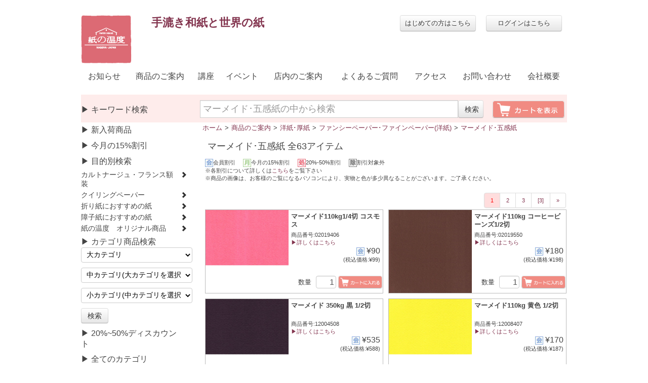

--- FILE ---
content_type: text/html; charset=UTF-8
request_url: https://www.kaminoondo.co.jp/store/small/115/
body_size: 33374
content:

<style type="text/css">
	.pdtCol33 {
		line-height: 125% !important;
		overflow : hidden;
		text-overflow: ellipsis;
		display: -webkit-box;
		-webkit-box-orient: vertical;
		-webkit-line-clamp: 2;
	}
	
	.pdtImgCol{
		width:165px;
		height:auto;
	}
</style>


<!DOCTYPE html>
<html lang="ja">
<head>
	<meta id="insertHTML">
	<meta http-equiv="Content-Type" content="text/html; charset=UTF-8" />
	<meta http-equiv="X-UA-Compatible" content="IE=edge" />
	<meta http-equiv="Content-Script-type" content="text/javascript"/>
	<meta http-equiv="Content-Style-type" content="text/css" />
	<meta name="robots" content="noarchive" />
	<meta name="keywords" content="和紙,紙の温度" />
	<meta name="format-detection" content="telephone=no" />


	<style>	
		.logmenu			{display: table !important; float : right; padding: 0; margin: 0; font-size:12px;}
		.logmenu a			{text-decoration: none; color: #444;}
		.logmenu a:hover	{text-decoration: none;color: #F6BFBC;}
		.loglist			{display: table-cell; font-size: 12px; text-align: right; padding: 5px;}
	</style>
	<link href="/favicon.ico" rel="shortcut icon" />
	<link href="/web/css/bootstrap.css" rel="stylesheet" type="text/css" />
	<link href="/web/css/header2.css" rel="stylesheet" type="text/css" />
	<link href="/web/css/cmn.css" rel="stylesheet" type="text/css" />
	<link href="/web/css/footer2.css" rel="stylesheet" type="text/css" />
	<link href="/web/css/font-awesome/css/font-awesome.css" rel="stylesheet" type="text/css" />
	<link id="css_link" rel="stylesheet" href="" type="text/css" media="screen" />

		<!-- Google tag (gtag.js) -->
		<script async src="https://www.googletagmanager.com/gtag/js?id=G-5H12P79C5W"></script>
		<script>
		 window.dataLayer = window.dataLayer || [];
		function gtag(){dataLayer.push(arguments);}
		gtag('js', new Date());

		gtag('config', 'G-5H12P79C5W');
		</script>

</head>

<body>
	<div id="wrapper">
		<header>
			<div class="logoImg" id="logoImg">
				<a href="/" style="text-decoration: none;">
					<img src="/web/image/logo.gif" width="100" height="96" border="0" />
				</a>
			</div>
			<div style="width: 280px; height: 40px; font-size: 22px; font-weight:bold;text-align:center;float: left; padding-left: 10px;color:#83354F;font-family :YuMincho,/* Mac用 */'Yu Mincho', /* Windows用 */serif;">手漉き和紙と世界の紙</div>
			<div id="login" style="width: 560px;">
				<button type="button" onclick="location.href='/register/login/'" style="width: 150px;" class="btn">ログインはこちら</button>
				<button type="button" onclick="location.href='/register/begin/'" style="width: 150px;" class="btn">はじめての方はこちら</button>
			</div>
			<nav>
				<span class="navMenu"><a href="/news/">お知らせ</a></span>
				<span class="navMenu"><a href="/store/">商品のご案内</a></span>
				<span class="navMenu"><a href="/openspace/">講座</a></span>
				<span class="navMenu"><a href="/event/">イベント</a></span>
				<span class="navMenu"><a href="/room/">店内のご案内</a></span>
				<span class="navMenu"><a href="/qa/">よくあるご質問</a></span>
				<span class="navMenu"><a href="/access/">アクセス</a></span>
				<span class="navMenu"><a href="/inquiry/">お問い合わせ</a></span>
				<span class="navMenu"><a href="/about/">会社概要</a></span>
			</nav>
		</header>		<meta name="keywords" content="紙,マーメイド･五感紙">
		
<title>紙の温度 - マーメイド･五感紙 </title>

<head>
	<link rel="stylesheet" type="text/css" href="/web/css/msgBoxLight.css"/>
	<link rel="stylesheet" type="text/css" href="/web/css/font-awesome/css/font-awesome.css"/>
	<link rel="stylesheet" type="text/css" href="/js/sa/sweetalert.css"/>
	
	<script type="text/javascript" src="/js/jquery-1.8.3.min.js"></script>
	<script type="text/javascript" src="/js/jquery.msgBox.js"></script>
	<script type="text/javascript" src="/js/jquery.lightbox_me.js"></script>
	<script type="text/javascript" src="/js/jquery.cookie.js"></script>
	<script type="text/javascript" src="/js/goods.js"></script>
	<script type="text/javascript" src="/js/Barcode.js"></script>
	<script type="text/javascript" src="/js/member.js"></script>
	<script type="text/javascript" src="/js/sa/sweetalert.min.js"></script>
	<script type="text/javascript" src="/js/top.js"></script>
	<script type="text/javascript" src="/js/jquery.flexslider-min.js"></script>
	<script type="text/javascript" src="/js/jquery.dependent.js"></script>
	<script type="text/javascript">
		
		$(document).ready(function(){//カテゴリ検索の階層化
			$('#category2').dependent({
				parent:'category',//親のid名
				group: 'categorytable'
			});
			
			$('#category3').dependent({
				parent:'category2',//親のid名
				group: 'categorytable'
			});
		});

		var target = "";
		function jump(){
			var url = document.form1.select.options[document.form1.select.selectedIndex].value;
			if(url != "" ){
				if(target == 'top'){
					top.location.href = url;}
				else if(target == 'blank'){
					window.open(url, 'window_name');}
				else if(target != ""){
					eval('parent.' + target + '.location.href = url');}
				else{
					location.href = url;
				}
			}
		}
		
		//class切り替え	
		function classch(i){
			if(i === "l"){
				document.getElementById("cla").value = "large";
			}else if(i === "m"){
				document.getElementById("cla").value = "middle";
			}else if(i === "s"){
				document.getElementById("cla").value = "small";
			}
		}
	</script>
</head>

		<div id="contents" class="prdPage noscroll">
			<div id ="headerSearch">
				<div id="KWsearchBox2">
					<div id ="KWSB2Title"><!--<span class="clColL"><i class="fa fa-play"></i></span>--><span class="clColR">▶ キーワード検索　<span id="rstCate" style="display: none;"><a href="/store/search/all/">検索対象を全てのカテゴリに戻す</a></span></span></div>
						<div id ="KWsearchBox">
		<form id ="KWsearch" action="/store/small/115/" name="search" method="get" onsubmit="return keywordindex2(1)">
			<div class="words_warp">
				<input class="top_search_word" name="keyword" type="text" value=""  placeholder="マーメイド･五感紙の中から検索"/>
				<input class="btn" type="submit" value="検索"/>
			</div>
		</form>
	</div>
						
					<div id="cart_menu">
													<input type="image" src="/web/image/carthyoji.png" class="btn" onclick="location.href='/register/login/'">
												</div>
				</div><!--KWsearchBox2-->
			</div><!--headerSearch-->

			<div class="CT"></div>

			<div id="CL" style="height:auto;">
				<div class="category_list">
					<div class="cl-Col">
						<!--<span class="clColL pIconclColL"><i class="fa fa-play"></i></span>-->
						<span class="clColR"><a href ="/store/other/new/">▶ 新入荷商品</a></span>
					</div>
					<div class="cl-Col">
						<!--<span class="clColL pIconclColL"><i class="fa fa-play"></i></span>-->
						<span class="clColR"><a href ="/store/other/mon/">▶ 今月の15%割引</a></span>
					</div>
					<div class="cl-Col">
						<!--<span class="clColL pIconclColL"><i class="fa fa-play"></i></span>-->
						<span class="clColR">▶ 目的別検索</span>
					</div>
					
					
						<div class="Cate2nd rbl"><a href="/store/sub/large/1/">カルトナージュ・フランス額装</a><i class="icon-chevron-right"></i></div><ul class='objZebra' style="display:none;"><li><a href="/store/sub/small/1/">スキバルテックス大判（SKIVERTEX）</a></li><li><a href="/store/sub/small/2/">スキバルテックス小判（SKIVERTEX）</a></li><li><a href="/store/sub/small/3/">プリントペーパー</a></li><li><a href="/store/sub/small/4/">プリントペーパー（手刷り風）</a></li><li><a href="/store/sub/small/5/">プリントペーパー（壁紙）</a></li><li><a href="/store/sub/small/6/">起毛紙（無地・デザイン）</a></li><li><a href="/store/sub/small/7/">布クロス紙（無地・デザイン）</a></li><li><a href="/store/sub/small/8/">紙クロス紙</a></li><li><a href="/store/sub/small/9/">布（Tilda）</a></li><li><a href="/store/sub/small/10/">エンボスペーパー</a></li><li><a href="/store/sub/small/11/">発泡ペーパー</a></li><li><a href="/store/sub/small/12/">ケント紙</a></li><li><a href="/store/sub/small/13/">色洋紙</a></li><li><a href="/store/sub/small/14/">厚紙</a></li><li><a href="/store/sub/small/15/">厚紙（抜型・筒）</a></li><li><a href="/store/sub/small/16/">金具（飾り・品名差）</a></li><li><a href="/store/sub/small/17/">金具（つまみ・引き手）</a></li><li><a href="/store/sub/small/18/">金具（留め・つなぎ）</a></li><li><a href="/store/sub/small/19/">金具（角金）</a></li><li><a href="/store/sub/small/20/">金具（猫足・ボトム）</a></li><li><a href="/store/sub/small/21/">金具（バインダー・クリップボード）</a></li><li><a href="/store/sub/small/22/">金具（足割れ鋲ほか）</a></li><li><a href="/store/sub/small/23/">金具（額装）</a></li><li><a href="/store/sub/small/24/">タッセル・ブレード</a></li><li><a href="/store/sub/small/25/">のり・ボンド・テープ･ホットメルト</a></li><li><a href="/store/sub/small/26/">道具・材料</a></li><li><a href="/store/sub/small/28/">マーブル・ペーストペーパー</a></li><li><a href="/store/sub/small/29/">ししゅうペーパー</a></li><li><a href="/store/sub/small/30/">皮革調クロス</a></li><li><a href="/store/sub/small/31/">ドキュモン・スジェ</a></li><li><a href="/store/sub/small/32/">見本帳</a></li></ul><div class="Cate2nd rbl"><a href="/store/sub/large/2/">クイリングペーパー</a><i class="icon-chevron-right"></i></div><ul class='objZebra' style="display:none;"><li><a href="/store/sub/small/35/">国内単色1･1.5mm</a></li><li><a href="/store/sub/small/36/">国内単色2mm</a></li><li><a href="/store/sub/small/37/">国内単色3mm</a></li><li><a href="/store/sub/small/38/">国内単色5mm</a></li><li><a href="/store/sub/small/39/">国内単色10mm</a></li><li><a href="/store/sub/small/40/">英製単色2mm</a></li><li><a href="/store/sub/small/41/">英製単色3mm</a></li><li><a href="/store/sub/small/42/">英製単色5･10mm</a></li><li><a href="/store/sub/small/43/">英製単色特殊紙3mm</a></li><li><a href="/store/sub/small/45/">米製単色2mm</a></li><li><a href="/store/sub/small/46/">米製単色3mm</a></li><li><a href="/store/sub/small/47/">米製単色6mm</a></li><li><a href="/store/sub/small/48/">国内ミックス</a></li><li><a href="/store/sub/small/49/">英製ミックス2mm</a></li><li><a href="/store/sub/small/50/">英製ミックス2･3mm</a></li><li><a href="/store/sub/small/51/">英製ミックス5･10mm</a></li><li><a href="/store/sub/small/52/">米製ミックス2mm</a></li><li><a href="/store/sub/small/53/">米製ミックス3mm</a></li><li><a href="/store/sub/small/54/">米製ミックス6･10mm</a></li><li><a href="/store/sub/small/55/">英･米製ミックス特殊紙2mm</a></li><li><a href="/store/sub/small/56/">英･米製ミックス特殊紙3mm</a></li><li><a href="/store/sub/small/57/">英･米製ミックス特殊紙5･10mm</a></li><li><a href="/store/sub/small/58/">英･米製エッジ単色3mm</a></li><li><a href="/store/sub/small/59/">英･米製エッジミックス3mm</a></li><li><a href="/store/sub/small/60/">クイリングツール</a></li><li><a href="/store/sub/small/61/">クイリングキット</a></li><li><a href="/store/sub/small/62/">ブランクカード･フレーム</a></li><li><a href="/store/sub/small/63/">本</a></li><li><a href="/store/sub/small/64/">エンボスシール･レースペーパー･ドレスデンペーパー</a></li><li><a href="/store/sub/small/65/">12インチペーパー</a></li><li><a href="/store/sub/small/66/">動眼</a></li></ul><div class="Cate2nd rbl"><a href="/store/sub/large/3/">折り紙におすすめの紙</a><i class="icon-chevron-right"></i></div><ul class='objZebra' style="display:none;"><li><a href="/store/sub/small/67/">正方形の折り紙（色無地）</a></li><li><a href="/store/sub/small/68/">正方形の折り紙（柄あり）</a></li><li><a href="/store/sub/small/69/">和紙染め紙</a></li><li><a href="/store/sub/small/70/">TANT紙</a></li><li><a href="/store/sub/small/71/">キャンソン・ヴィバルディ</a></li><li><a href="/store/sub/small/72/">薄い紙・透ける紙</a></li><li><a href="/store/sub/small/73/">折り紙キット</a></li><li><a href="/store/sub/small/74/">折りヘラ</a></li></ul><div class="Cate2nd rbl"><a href="/store/sub/large/4/">障子紙におすすめの紙</a><i class="icon-chevron-right"></i></div><ul class='objZebra' style="display:none;"><li><a href="/store/sub/small/75/">二三判・平判</a></li><li><a href="/store/sub/small/76/">ロール・長尺</a></li></ul><div class="Cate2nd rbl"><a href="/store/sub/large/5/">紙の温度　オリジナル商品</a><i class="icon-chevron-right"></i></div><ul class='objZebra' style="display:none;"><li><a href="/store/sub/small/78/">楽譜ばさみ</a></li><li><a href="/store/sub/small/79/">御朱印帳</a></li><li><a href="/store/sub/small/80/">うちわ</a></li><li><a href="/store/sub/small/81/">ﾍﾟﾝ皿・トレー</a></li></ul>					<div class="cl-Col">
						<!--<span class="clColL pIconclColL"><i class="fa fa-play"></i></span>-->
						<span class="clColR"><a href="/store/search/all/">▶ カテゴリ商品検索</a></span>

						<form action="/store/search.php" name="form1" style="margin:0" onsubmit="return locationjump(2)">
						<div class="iCols" margin="">
							<div class="clColL">
								<input type="hidden" id="cla" name="class" value="all">
								<select name="category" id="category" class="categorytable" onchange="classch('l')">
									<option value="">大カテゴリ</option>
									<option class="1" title="1" value="1">和紙･和紙系</option><option class="3" title="3" value="3">洋紙･厚紙</option><option class="4" title="4" value="4">大きい紙･ロール紙</option><option class="5" title="5" value="5">和紙加工紙</option><option class="6" title="6" value="6">洋紙加工紙</option><option class="8" title="8" value="8">紙小物・文具</option><option class="10" title="10" value="10">紙材料</option><option class="11" title="11" value="11">道具･材料</option>								</select>
							</div>
						</div>
						
						<div class="iCols">
							<div class="clColL">
								<select name="mcategory" id="category2" class="categorytable" onchange="classch('m')">
									<option value ="">中カテゴリ</option>
									<option class="1" title="1" value="1">楮紙</option><option class="1" title="2" value="2">雁皮紙･三椏紙･ロクタ紙</option><option class="1" title="3" value="3">竹･麻･杉皮･藤など</option><option class="1" title="4" value="4">民芸紙</option><option class="1" title="5" value="5">染ぼかし紙</option><option class="1" title="6" value="6">もみ紙･強制紙</option><option class="1" title="7" value="7">典具帖紙</option><option class="1" title="8" value="8">落水紙</option><option class="1" title="9" value="9">檀紙･大礼紙</option><option class="1" title="10" value="10">漉き込み紙</option><option class="1" title="11" value="11">透かし･二層紙</option><option class="1" title="12" value="12">レーヨン紙(不織布）</option><option class="1" title="13" value="13">創作紙</option><option class="1" title="14" value="14">変形紙</option><option class="1" title="15" value="15">樹皮紙</option><option class="2" title="16" value="16"></option><option class="3" title="17" value="17">ファンシーペーパー･ファインペーパー(洋紙)</option><option class="3" title="18" value="18">洋紙　白系</option><option class="3" title="19" value="19">厚紙(板紙)</option><option class="3" title="20" value="20">クラフト紙･包装紙</option><option class="3" title="21" value="21">透ける紙</option><option class="4" title="22" value="22">大きい紙(一辺120cm以上)</option><option class="4" title="23" value="23">ロール紙</option><option class="5" title="24" value="24">型染･手染･木版唐紙</option><option class="5" title="25" value="25">友禅紙</option><option class="5" title="26" value="26">千代紙</option><option class="5" title="27" value="27">手もみ･手しぼり紙</option><option class="5" title="28" value="28">金紙・銀紙</option><option class="5" title="29" value="29">柿渋･ドーサ･擬革紙</option><option class="5" title="30" value="30">料紙</option><option class="5" title="31" value="31">画仙紙･半紙</option><option class="5" title="32" value="32">染紙(後染め)</option><option class="6" title="33" value="33">パーチメント紙</option><option class="6" title="34" value="34">スキバルテックス　大判／小判</option><option class="6" title="35" value="35">プリントペーパー</option><option class="6" title="36" value="36">プリントペーパー両面</option><option class="6" title="37" value="37">プリントペーパー薄</option><option class="6" title="38" value="38">プリントペーパー手刷り風</option><option class="6" title="39" value="39">プリントペーパー壁紙</option><option class="6" title="40" value="40">クロス紙･布</option><option class="6" title="41" value="41">ししゅうペーパー･発泡ペーパー</option><option class="6" title="42" value="42">エンボスペーパー･紙クロス･型押紙</option><option class="6" title="43" value="43">マーブルペーパー</option><option class="6" title="44" value="44">カルトンペルフォレ･ハニカムシート</option><option class="6" title="45" value="45">スクラップブッキングペーパー</option><option class="6" title="46" value="46">機能紙</option><option class="6" title="47" value="47">木紙</option><option class="7" title="48" value="48"></option><option class="8" title="49" value="49">色紙</option><option class="8" title="50" value="50">葉書･カード類</option><option class="8" title="51" value="51">書簡箋類</option><option class="8" title="52" value="52">金封･袋</option><option class="8" title="53" value="53">名刺･名刺入れ</option><option class="8" title="54" value="54">紙製生活用品</option><option class="8" title="55" value="55">文香･しおり･和紙糸など</option><option class="8" title="56" value="56">ノート･ファイル類</option><option class="8" title="57" value="57">紙製箱･入れ物類</option><option class="8" title="58" value="58">インテリア関連</option><option class="8" title="59" value="59">紙製飾り･民芸品</option><option class="8" title="60" value="60">その他</option><option class="9" title="61" value="61"></option><option class="10" title="62" value="62">クイリングペーパー</option><option class="10" title="63" value="63">レースペーパー・ファッションペーパー・クロモス</option><option class="10" title="64" value="64">折紙</option><option class="10" title="65" value="65">クラフトバンド・紙バンド</option><option class="10" title="66" value="66">セット･キット</option><option class="10" title="67" value="67">紙加工用の材料</option><option class="11" title="68" value="68">金具(金属･木･樹脂)</option><option class="11" title="69" value="69">タッセル･ひも</option><option class="11" title="70" value="70">貼る材料･道具</option><option class="11" title="71" value="71">切る･削る･つまむ･抜く･打つ道具</option><option class="11" title="72" value="72">書く･彩色する材料･道具</option><option class="11" title="73" value="73">測る道具</option><option class="11" title="74" value="74">料紙加工道具･仕上げ剤</option><option class="11" title="75" value="75">人形小物</option><option class="11" title="76" value="76">紙漉き道具･材料</option><option class="11" title="77" value="77">容れ物･額</option><option class="11" title="78" value="78">透明シート</option><option class="11" title="79" value="79">紙以外の加工用材料･道具</option><option class="11" title="80" value="80">本･見本帳など</option><option class="12" title="81" value="81"></option><option class="8" title="86" value="86">シール</option><option class="5" title="87" value="87">型押紙</option>								</select>
							</div>
						</div>
						
						<div class="iCols">
							<div class="clColL">
								<select name="scategory" id="category3" class="cateogorytable" onchange="classch('s')">
									<option value="">小カテゴリ</option>
									<option class="1" title="2" value="2">楮紙</option><option class="1" title="3" value="3">修復･表装用紙</option><option class="1" title="4" value="4">木版画用紙　楮</option><option class="1" title="6" value="6">染紙(手漉き)</option><option class="1" title="8" value="8">楮　土入り･米粉入り</option><option class="1" title="10" value="10">サーペーパー他</option><option class="1" title="11" value="11">韓紙</option><option class="2" title="13" value="13">雁皮紙　無地</option><option class="2" title="14" value="14">雁皮紙　色</option><option class="2" title="15" value="15">銅版画用紙　雁皮</option><option class="2" title="16" value="16">三椏紙　無地</option><option class="2" title="17" value="17">三椏紙　色</option><option class="2" title="19" value="19">ロクタ紙･サショー　無地</option><option class="2" title="20" value="20">ロクタ紙･サショー　色</option><option class="3" title="22" value="22">竹紙</option><option class="3" title="23" value="23">麻紙</option><option class="3" title="24" value="24">杉皮紙･檜紙･藤紙･月桃紙･芭蕉紙</option><option class="3" title="25" value="25">コットン紙</option><option class="3" title="26" value="26">真綿紙･絹紙</option><option class="3" title="27" value="27">その他</option><option class="4" title="29" value="29">白-クリーム</option><option class="4" title="30" value="30">ピンク-赤</option><option class="4" title="31" value="31">オレンジ-黄色</option><option class="4" title="32" value="32">緑</option><option class="4" title="33" value="33">水色-紫</option><option class="4" title="34" value="34">ベージュ-茶</option><option class="4" title="35" value="35">灰-黒</option><option class="4" title="36" value="36">1/4切　白-クリーム</option><option class="4" title="37" value="37">1/4切　ピンク-赤</option><option class="4" title="38" value="38">1/4切　オレンジ-黄色</option><option class="4" title="39" value="39">1/4切　緑</option><option class="4" title="40" value="40">1/4切　水色-紫</option><option class="4" title="41" value="41">1/4切　ベージュ-茶</option><option class="4" title="42" value="42">1/4切　灰-黒</option><option class="5" title="44" value="44">板締紙</option><option class="5" title="48" value="48">特殊染紙</option><option class="5" title="49" value="49">柳絞り紙</option><option class="5" title="50" value="50">グラデーション紙</option><option class="5" title="51" value="51">ちぎり絵用ひっかけ紙</option><option class="5" title="52" value="52">藍染紙･泥染め</option><option class="6" title="54" value="54">強制紙･紙衣</option><option class="6" title="55" value="55">もみ紙　むら染もよう</option><option class="6" title="56" value="56">もみ紙　単色</option><option class="6" title="57" value="57">キカイ抄もみ紙</option><option class="6" title="59" value="59">クレープ紙</option><option class="6" title="60" value="60">強制紙･もみ紙むら染1/4切</option><option class="7" title="62" value="62">むら染ぼかし</option><option class="7" title="63" value="63">単色</option><option class="7" title="64" value="64">風景</option><option class="7" title="65" value="65">茜染</option><option class="7" title="66" value="66">板締</option><option class="7" title="68" value="68">柳絞り染</option><option class="7" title="69" value="69">特殊染</option><option class="7" title="70" value="70">その他</option><option class="8" title="72" value="72">小穴ぼかし</option><option class="8" title="73" value="73">大穴</option><option class="8" title="74" value="74">小穴特殊染</option><option class="8" title="75" value="75">小穴単色</option><option class="8" title="76" value="76">模様</option><option class="8" title="77" value="77">繊維入り</option><option class="9" title="79" value="79">檀紙</option><option class="9" title="80" value="80">大礼紙･虹彩紙</option><option class="9" title="81" value="81">キカイ鳥の子･奉書紙</option><option class="10" title="83" value="83">植物入り紙</option><option class="10" title="84" value="84">雲龍紙･春木紙</option><option class="10" title="85" value="85">小倉紙他</option><option class="10" title="86" value="86">七夕･糸入紙他</option><option class="10" title="87" value="87">ちり入り紙</option><option class="11" title="89" value="89">透かし紙</option><option class="11" title="90" value="90">模様紙(二層漉)</option><option class="11" title="91" value="91">透かし紙　ウインドウデコレーション用</option><option class="12" title="93" value="93">レーヨン紙(湿式)</option><option class="12" title="94" value="94">不織布(乾式)</option><option class="13" title="96" value="96">凹凸紙</option><option class="13" title="97" value="97">平面紙</option><option class="13" title="98" value="98">糸入紙･メッシュ紙</option><option class="14" title="100" value="100">丸</option><option class="14" title="101" value="101">正方形･長方形</option><option class="14" title="102" value="102">リング･ハート･さんげ</option><option class="15" title="104" value="104">樹皮紙　国産</option><option class="15" title="105" value="105">パピルス</option><option class="15" title="106" value="106">楮繊維</option><option class="15" title="107" value="107">アマテ･タパ</option><option class="16" title="109" value="109"></option><option class="17" title="111" value="111">TANT</option><option class="17" title="112" value="112">TANT A4</option><option class="17" title="113" value="113">レザック66</option><option class="17" title="114" value="114">レザックその他</option><option class="17" title="115" value="115">マーメイド･五感紙</option><option class="17" title="116" value="116">NTラシャ</option><option class="17" title="117" value="117">キャンソンミタント</option><option class="17" title="118" value="118">キャンソンビバルディ</option><option class="17" title="119" value="119">ハーネミューレ他</option><option class="17" title="120" value="120">OKミューズコットン</option><option class="17" title="121" value="121">色上質紙</option><option class="17" title="122" value="122">和風</option><option class="17" title="123" value="123">地模様</option><option class="17" title="124" value="124">カード･台紙用</option><option class="17" title="125" value="125">パール･つや紙</option><option class="17" title="126" value="126">切り絵用紙</option><option class="17" title="127" value="127">リバーシブル</option><option class="17" title="128" value="128">その他</option><option class="18" title="130" value="130">ケント紙</option><option class="18" title="132" value="132">汎用紙</option><option class="19" title="134" value="134">カルトンボワ</option><option class="19" title="135" value="135">グレー厚紙他</option><option class="19" title="136" value="136">ピュアマット他</option><option class="19" title="137" value="137">波板紙・スチレンボード</option><option class="20" title="139" value="139">クラフト紙･包装紙</option><option class="21" title="141" value="141">トレーシング他</option><option class="21" title="142" value="142">グラシン･カラペ</option><option class="22" title="144" value="144">麻紙･鳥の子</option><option class="22" title="145" value="145">襖紙</option><option class="22" title="146" value="146">楮･その他</option><option class="23" title="148" value="148">ロール紙</option><option class="24" title="150" value="150">紅型染･型染紙</option><option class="24" title="151" value="151">型染紙　1/4切</option><option class="24" title="152" value="152">現代型染紙</option><option class="24" title="153" value="153">京唐紙</option><option class="24" title="154" value="154">名古屋友禅染紙</option><option class="25" title="156" value="156">全判　伝統柄</option><option class="25" title="157" value="157">1/4切　伝統柄</option><option class="25" title="158" value="158">全判　友禅柄</option><option class="25" title="159" value="159">1/4切　友禅柄</option><option class="25" title="160" value="160">全判　四季柄</option><option class="25" title="161" value="161">1/4切　四季柄</option><option class="25" title="162" value="162">全判　印伝･らでん･友禅型染</option><option class="25" title="163" value="163">1/4切他　印伝･らでん･友禅型染</option><option class="25" title="164" value="164">総柄</option><option class="25" title="165" value="165">両面</option><option class="25" title="166" value="166">単色プリント･その他</option><option class="26" title="168" value="168">京千代紙</option><option class="26" title="169" value="169">いせ辰千代紙</option><option class="26" title="172" value="172">江戸千代紙･能千代紙</option><option class="26" title="173" value="173">現代千代紙</option><option class="27" title="176" value="176">揉みから紙</option><option class="27" title="177" value="177">有松絞り紙</option><option class="27" title="178" value="178">ちりめんもみ紙　京からかみ</option><option class="27" title="179" value="179">ちりめんもみ紙　伝統柄</option><option class="27" title="180" value="180">ちりめんもみ紙　友禅柄</option><option class="27" title="181" value="181">ちりめんもみ紙　四季柄</option><option class="27" title="183" value="183">ちりめんもみ紙　総柄</option><option class="27" title="184" value="184">ちりめんもみ紙　型染</option><option class="27" title="185" value="185">ちりめんもみ紙　洋風</option><option class="27" title="186" value="186">ちりめんもみ紙　無地</option><option class="27" title="187" value="187">もみ千代紙</option><option class="28" title="189" value="189">ホイルペーパー</option><option class="28" title="190" value="190">加飾紙</option><option class="28" title="191" value="191">西陣帯原紙</option><option class="28" title="192" value="192">金紙銀紙</option><option class="28" title="193" value="193">砂子振紙</option><option class="29" title="195" value="195">金唐紙</option><option class="29" title="196" value="196">擬革紙･うるし紙</option><option class="29" title="198" value="198">柿渋紙･型紙</option><option class="29" title="199" value="199">ドーサ引紙</option><option class="29" title="200" value="200">ワックスペーパー･油紙</option><option class="30" title="202" value="202">唐紙(行成紙)</option><option class="30" title="203" value="203">継ぎ紙</option><option class="30" title="206" value="206">料紙　ローセン･飛雲･墨流し</option><option class="30" title="207" value="207">料紙　砂子･切箔･野毛</option><option class="30" title="208" value="208">料紙　泥描き</option><option class="30" title="209" value="209">料紙　砂子振</option><option class="30" title="210" value="210">打紙</option><option class="31" title="212" value="212">画仙紙　全紙</option><option class="31" title="213" value="213">画仙紙　半切</option><option class="31" title="214" value="214">画仙紙　2尺6尺</option><option class="31" title="215" value="215">半紙(書画用紙)他</option><option class="31" title="216" value="216">写経用紙</option><option class="32" title="218" value="218">無地染紙</option><option class="32" title="219" value="219">模様染紙</option><option class="33" title="221" value="221">山羊</option><option class="33" title="222" value="222">羊</option><option class="33" title="223" value="223">牛</option><option class="34" title="225" value="225">イグアナ　大</option><option class="34" title="226" value="226">イグアナ　小</option><option class="34" title="227" value="227">石目　大</option><option class="34" title="228" value="228">石目　小</option><option class="34" title="229" value="229">エピ　大</option><option class="34" title="230" value="230">エピ　小</option><option class="34" title="231" value="231">オーストリッチ　大</option><option class="34" title="232" value="232">オーストリッチ　小</option><option class="34" title="233" value="233">イリデッセンス･織目　大</option><option class="34" title="234" value="234">イリデッセンス･織目　小</option><option class="34" title="235" value="235">クロコ　大</option><option class="34" title="236" value="236">クロコ　小</option><option class="34" title="237" value="237">しぼ　大</option><option class="34" title="238" value="238">しぼ　小</option><option class="34" title="239" value="239">とかげ　大</option><option class="34" title="240" value="240">とかげ　小</option><option class="34" title="241" value="241">ニトロリン　大</option><option class="34" title="242" value="242">ニトロリン　小</option><option class="34" title="243" value="243">ヌバ　大</option><option class="34" title="244" value="244">ヌバ　小</option><option class="34" title="245" value="245">ビキュアナ　大</option><option class="34" title="246" value="246">ビキュアナ　小</option><option class="34" title="247" value="247">豚革　大</option><option class="34" title="248" value="248">豚革　小</option><option class="34" title="249" value="249">ベーシック　大</option><option class="34" title="250" value="250">ベーシック　小</option><option class="34" title="251" value="251">マトリックス　大</option><option class="34" title="252" value="252">マトリックス　小</option><option class="34" title="255" value="255">ハンマード･ディンプル　大</option><option class="34" title="256" value="256">ハンマード･ディンプル　小</option><option class="34" title="257" value="257">スタンダード　大</option><option class="34" title="258" value="258">スタンダード　小</option><option class="34" title="261" value="261">その他　大</option><option class="34" title="262" value="262">その他　小</option><option class="35" title="264" value="264">文様</option><option class="35" title="265" value="265">水玉･ストライプ</option><option class="35" title="266" value="266">エンボス</option><option class="35" title="267" value="267">花･植物(バラ)</option><option class="35" title="268" value="268">花･植物(その他)</option><option class="35" title="269" value="269">果物･野菜</option><option class="35" title="270" value="270">動物･昆虫</option><option class="35" title="271" value="271">天使･トワルドジュイ</option><option class="35" title="272" value="272">人</option><option class="35" title="273" value="273">音楽･文字</option><option class="35" title="274" value="274">地図</option><option class="35" title="275" value="275">モチーフ</option><option class="35" title="276" value="276">切手･ラベル･コラージュ</option><option class="35" title="277" value="277">おもちゃ</option><option class="35" title="278" value="278">乗り物</option><option class="35" title="279" value="279">風景</option><option class="35" title="280" value="280">木版</option><option class="35" title="281" value="281">クリスマス</option><option class="35" title="282" value="282">1/4切　文様</option><option class="35" title="284" value="284">1/4切　エンボス</option><option class="35" title="285" value="285">1/4切　花･植物(バラ)</option><option class="35" title="286" value="286">1/4切　花･植物(その他)</option><option class="35" title="287" value="287">1/4切　果物･野菜</option><option class="35" title="288" value="288">1/4切　動物･昆虫</option><option class="35" title="289" value="289">1/4切　天使･トワルドジュイ</option><option class="35" title="290" value="290">1/4切　人</option><option class="35" title="291" value="291">1/4切　音楽･文字</option><option class="35" title="292" value="292">1/4切　地図</option><option class="35" title="293" value="293">1/4切　モチーフ</option><option class="35" title="294" value="294">1/4切　切手･ラベル･コラージュ</option><option class="35" title="296" value="296">1/4切　乗り物</option><option class="35" title="297" value="297">1/4切　風景</option><option class="35" title="298" value="298">1/4切　木版･活版</option><option class="35" title="299" value="299">1/4切　クリスマス</option><option class="36" title="301" value="301">両面</option><option class="37" title="303" value="303">薄</option><option class="38" title="305" value="305">文様</option><option class="38" title="306" value="306">水玉･ストライプ･チェック</option><option class="38" title="307" value="307">花･動植物</option><option class="38" title="308" value="308">モチーフその他</option><option class="39" title="310" value="310">ウィリアムモリス</option><option class="40" title="314" value="314">布クロス紙　無地</option><option class="40" title="315" value="315">布クロス紙　柄</option><option class="40" title="316" value="316">布(Tilda)</option><option class="40" title="317" value="317">起毛紙　無地</option><option class="40" title="318" value="318">起毛紙　柄</option><option class="40" title="319" value="319">1/4切　起毛紙　無地</option><option class="41" title="321" value="321">ししゅうペーパー</option><option class="41" title="322" value="322">発泡ペーパー</option><option class="41" title="323" value="323">粒エンボスペーパー</option><option class="41" title="324" value="324">パッチワークペーパー</option><option class="42" title="326" value="326">エンボスペーパー</option><option class="42" title="327" value="327">1/4切　エンボスペーパー</option><option class="42" title="328" value="328">紙クロス</option><option class="43" title="330" value="330">マーブルペーパー(手染め)</option><option class="43" title="331" value="331">マーブルペーパー(印刷)</option><option class="43" title="332" value="332">クライスターパピア･ペーストペーパー</option><option class="43" title="333" value="333">1/4切　マーブルペーパー(手染め)</option><option class="44" title="335" value="335">カルトンペルフォレ他穴あきペーパー</option><option class="44" title="336" value="336">ハニカムシート</option><option class="45" title="338" value="338">12インチ　無地</option><option class="45" title="339" value="339">12インチ　柄</option><option class="45" title="340" value="340">マットスタック</option><option class="46" title="342" value="342">ホットメルト紙</option><option class="46" title="343" value="343">保存用紙</option><option class="46" title="344" value="344">特殊機能紙</option><option class="47" title="347" value="347">木紙</option><option class="48" title="348" value="348"></option><option class="49" title="350" value="350">大色紙　無地(白･色･金銀)</option><option class="49" title="351" value="351">大色紙　型抜(平外･平中･月形･円窓･扇面)</option><option class="49" title="352" value="352">大色紙　ぼかし･レインボー･柄･その他</option><option class="49" title="353" value="353">寸松庵色紙</option><option class="49" title="354" value="354">短冊色紙</option><option class="49" title="355" value="355">色紙　F4･F6･F8･F10</option><option class="49" title="356" value="356">色紙　その他のサイズ</option><option class="49" title="357" value="357">色紙掛･色紙用たとう</option><option class="49" title="358" value="358">屏風</option><option class="49" title="359" value="359">パネル･ボード</option><option class="50" title="361" value="361">葉書　1枚</option><option class="50" title="362" value="362">葉書　セット</option><option class="50" title="363" value="363">カード　シングル</option><option class="50" title="364" value="364">カード　二つ折･三つ折</option><option class="50" title="365" value="365">ミニカード</option><option class="50" title="366" value="366">書票</option><option class="51" title="368" value="368">便箋</option><option class="51" title="369" value="369">一筆箋</option><option class="51" title="370" value="370">巻紙</option><option class="51" title="371" value="371">プリンター用紙　A4</option><option class="51" title="372" value="372">プリンター用紙　A4以外</option><option class="51" title="373" value="373">和封筒</option><option class="51" title="374" value="374">洋封筒</option><option class="52" title="376" value="376">金封慶事</option><option class="52" title="377" value="377">金封弔事</option><option class="52" title="378" value="378">ポチ袋 小</option><option class="52" title="379" value="379">ポチ袋 大</option><option class="52" title="380" value="380">のし･水引</option><option class="52" title="381" value="381">袋</option><option class="53" title="384" value="384">名刺</option><option class="53" title="385" value="385">名刺入れ･カード入れ</option><option class="54" title="389" value="389">紙製品　身のまわり</option><option class="54" title="390" value="390">紙製品　食まわり</option><option class="54" title="391" value="391">懐紙･懐紙入</option><option class="55" title="393" value="393">文香</option><option class="55" title="394" value="394">しおり</option><option class="55" title="395" value="395">ペーパーパーツ</option><option class="55" title="397" value="397">こより･和紙の糸･紙ひも</option><option class="56" title="400" value="400">ノート･メモ帳</option><option class="56" title="401" value="401">御朱印帳</option><option class="56" title="402" value="402">楽譜ばさみ･メニュー帳</option><option class="56" title="403" value="403">豆本･和帳･芳名帳</option><option class="56" title="405" value="405">ブックカバー</option><option class="57" title="407" value="407">紙箱</option><option class="57" title="408" value="408">紙製トレイ･ペン皿･ペン立て･一閑張り</option><option class="57" title="409" value="409">特大紙管</option><option class="57" title="410" value="410">マット抜型･写真立て</option><option class="58" title="412" value="412">タペストリー･絵色紙･壁掛け･時計･衝立</option><option class="58" title="413" value="413">素材オブジェ</option><option class="58" title="414" value="414">うちわ</option><option class="58" title="417" value="417">インテリアバッグ</option><option class="58" title="418" value="418">カレンダー他</option><option class="59" title="420" value="420">ガーランド･モビール</option><option class="59" title="421" value="421">張り子･和紙人形･貝合わせ</option><option class="59" title="422" value="422">凧･風車･紙ふうせん･遊ぶもの</option><option class="60" title="424" value="424">手提げ袋</option><option class="60" title="425" value="425">コサージュ</option><option class="60" title="426" value="426">紙布その他</option><option class="61" title="427" value="427"></option><option class="62" title="429" value="429">国内単色2mm</option><option class="62" title="430" value="430">国内単色3mm</option><option class="62" title="431" value="431">国内単色1・1.5mm</option><option class="62" title="432" value="432">国内単色5・10mm</option><option class="62" title="433" value="433">米製単色2mm</option><option class="62" title="434" value="434">米製単色3mm</option><option class="62" title="435" value="435">米製単色5-6mm</option><option class="62" title="436" value="436">米製単色10mm</option><option class="62" title="437" value="437">英製単色2-3mm</option><option class="62" title="438" value="438">英製単色5-6mm</option><option class="62" title="439" value="439">日・米製ミックス単色2mm</option><option class="62" title="440" value="440">日・米製ミックス単色3mm</option><option class="62" title="441" value="441">日・米製ミックス単色5-6mm</option><option class="62" title="442" value="442">日・米製ミックス単色10mm</option><option class="62" title="443" value="443">英製ミックス単色2mm</option><option class="62" title="444" value="444">英製ミックス単色3mm</option><option class="62" title="445" value="445">英製ミックス単色5-6mm</option><option class="62" title="446" value="446">英製ミックス単色10mm</option><option class="62" title="447" value="447">英製エッジ単色2mm</option><option class="62" title="448" value="448">英製エッジ単色3mm</option><option class="62" title="450" value="450">英製エッジミックス3mm</option><option class="62" title="451" value="451">米製エッジ単色2mm</option><option class="62" title="452" value="452">米製エッジ単色3mm</option><option class="62" title="453" value="453">米製エッジ単色6mm</option><option class="62" title="454" value="454">米製エッジ単色10mm</option><option class="62" title="455" value="455">米製エッジミックス2mm</option><option class="62" title="456" value="456">米製エッジミックス3mm</option><option class="62" title="457" value="457">米製エッジミックス6mm</option><option class="62" title="458" value="458">英製単色特殊紙3mm</option><option class="62" title="459" value="459">英米ミックス特殊紙2mm</option><option class="62" title="460" value="460">英米ミックス特殊紙3mm</option><option class="62" title="461" value="461">英米ミックス特殊紙5-6mm</option><option class="62" title="462" value="462">英米ミックス特殊紙10mm</option><option class="62" title="464" value="464">クイリングキット</option><option class="63" title="466" value="466">クロモス･ペーパーモチーフ</option><option class="63" title="467" value="467">レースペーパー</option><option class="63" title="468" value="468">ファッションペーパー　33×33cm</option><option class="63" title="469" value="469">ファッションペーパー　25×25cm</option><option class="63" title="470" value="470">ファッションペーパー　21×21cm</option><option class="64" title="473" value="473">8cm以下 片面単色</option><option class="64" title="474" value="474">8cm以下 両面</option><option class="64" title="475" value="475">8cm以下 柄</option><option class="64" title="477" value="477">10cm 片面単色</option><option class="64" title="478" value="478">10cm 両面</option><option class="64" title="479" value="479">10cm 柄</option><option class="64" title="481" value="481">11.8-14cm 片面単色</option><option class="64" title="482" value="482">11.8-14cm　両面</option><option class="64" title="483" value="483">11.8-14cm　柄</option><option class="64" title="485" value="485">14.5-15cm 片面単色</option><option class="64" title="486" value="486">14.5-15cm　両面</option><option class="64" title="487" value="487">14.5-15cm　柄</option><option class="64" title="489" value="489">17-18cm 片面単色</option><option class="64" title="490" value="490">17-18cm　両面</option><option class="64" title="491" value="491">17-18cm　柄</option><option class="64" title="493" value="493">24-34cm　片面単色</option><option class="64" title="494" value="494">24-34cm　両面</option><option class="64" title="495" value="495">24-34cm　柄</option><option class="64" title="497" value="497">35cm以上　片面単色</option><option class="64" title="498" value="498">35cm以上　両面</option><option class="64" title="499" value="499">35cm以上　柄</option><option class="64" title="501" value="501">キット</option><option class="65" title="504" value="504">12本単色</option><option class="65" title="505" value="505">12本ミックス</option><option class="65" title="506" value="506">20本単色･ミックス</option><option class="65" title="507" value="507">6本単色･ミックス</option><option class="65" title="508" value="508">その他</option><option class="66" title="513" value="513">手作りセット</option><option class="66" title="514" value="514">紙のセット･お楽しみセット･端紙セットなど</option><option class="67" title="516" value="516">抜型</option><option class="68" title="518" value="518">飾り</option><option class="68" title="519" value="519">引き手･持ち手</option><option class="68" title="520" value="520">つまみ</option><option class="68" title="521" value="521">つなぎ･留め</option><option class="68" title="522" value="522">品名差</option><option class="68" title="523" value="523">角金</option><option class="68" title="524" value="524">ボトム</option><option class="68" title="525" value="525">猫足</option><option class="68" title="526" value="526">バインダー･クリップボード･クリップ</option><option class="68" title="527" value="527">足割れ鋲</option><option class="68" title="528" value="528">くぎ･鋲･ねじ</option><option class="68" title="529" value="529">パイプファスナー</option><option class="68" title="530" value="530">額装関連</option><option class="69" title="532" value="532">タッセル</option><option class="69" title="533" value="533">ブレード(フリンジテープ)</option><option class="69" title="534" value="534">リボン</option><option class="69" title="535" value="535">表装用ひも</option><option class="69" title="536" value="536">製本用ひも･角裂</option><option class="69" title="537" value="537">ワイヤー</option><option class="69" title="538" value="538">ひも　その他</option><option class="70" title="540" value="540">接着剤</option><option class="70" title="541" value="541">テープ</option><option class="70" title="542" value="542">のり刷毛</option><option class="70" title="543" value="543">表装刷毛</option><option class="71" title="545" value="545">カッター本体･マット</option><option class="71" title="546" value="546">カッター替刃</option><option class="71" title="547" value="547">はさみ</option><option class="71" title="548" value="548">ハトメ･スクリューポンチ･目打ち</option><option class="71" title="550" value="550">針･エンボスペン･鉄筆</option><option class="71" title="551" value="551">ピンセット･やっとこ</option><option class="71" title="552" value="552">革すき･やすり･コーナープレ</option><option class="71" title="553" value="553">ヘラ</option><option class="71" title="554" value="554">クイリングツール</option><option class="72" title="556" value="556">筆</option><option class="72" title="557" value="557">ペン･ペン先</option><option class="72" title="558" value="558">絵の具･染料･インク</option><option class="72" title="560" value="560">チャコペーパー</option><option class="72" title="561" value="561">傾斜台</option><option class="73" title="563" value="563">定規</option><option class="73" title="564" value="564">コンパス</option><option class="73" title="565" value="565">コツ・スコヤ(直角)</option><option class="73" title="566" value="566">テンプレート</option><option class="74" title="568" value="568">箔</option><option class="74" title="569" value="569">雲母･みょうばん･膠･媒染</option><option class="74" title="570" value="570">版木</option><option class="74" title="571" value="571">料紙制作道具</option><option class="74" title="572" value="572">表装材料</option><option class="74" title="573" value="573">柿渋･ニス</option><option class="75" title="575" value="575">人形小物･黒台</option><option class="75" title="576" value="576">色紙立て他</option><option class="76" title="578" value="578">漉き枠･簾桁</option><option class="76" title="579" value="579">紙漉き原料･ねり</option><option class="77" title="581" value="581">容れ物</option><option class="77" title="582" value="582">額</option><option class="78" title="584" value="584">透明シート</option><option class="78" title="585" value="585">ワーロンシート</option><option class="78" title="586" value="586">断熱シート</option><option class="79" title="589" value="589">ペーパーウェイト</option><option class="79" title="590" value="590">その他</option><option class="80" title="592" value="592">本</option><option class="80" title="593" value="593">見本帳・オリジナルセット</option><option class="81" title="595" value="595"></option><option class="18" title="606" value="606">コットン紙</option><option class="77" title="608" value="608">マルチクリアケース</option><option class="54" title="609" value="609">その他</option><option class="67" title="610" value="610">紙加工用の材料</option><option class="86" title="612" value="612">マスキングテープ(16mm未満)</option><option class="86" title="613" value="613">マスキングテープ(16mm以上)</option><option class="86" title="614" value="614">シール 洋風</option><option class="86" title="615" value="615">シール 和風</option><option class="86" title="616" value="616">シール エンボスステッカー</option><option class="34" title="619" value="619">大判1/8切</option><option class="87" title="620" value="620">型押紙</option><option class="43" title="621" value="621">1/4切　マーブルペーパー(印刷)</option><option class="43" title="622" value="622">1/2切　クライスターパピア･1/4切　ペーストペーパー</option><option class="43" title="623" value="623">墨流し紙･リキッドペーパー</option><option class="38" title="624" value="624">1/4切　文様</option><option class="38" title="625" value="625">1/4切　水玉･ストライプ･チェック</option><option class="38" title="626" value="626">1/4切　花･動植物</option><option class="38" title="627" value="627">1/4切　モチーフその他</option><option class="40" title="628" value="628">1/4切　起毛紙　柄</option><option class="40" title="629" value="629">皮革調クロス紙･PVC</option>								</select>
								<input type="submit" value="検索" class="btn" />
							</div>
						</div>
					</form>	
					</div>
					<div class="cl-Col">
						<!--<span class="clColL pIconclColL"><i class="fa fa-play"></i></span>-->
						<span class="clColR"><a href ="/store/other/dis/">▶ 20%~50%ディスカウント</a></span>
					</div>
					<div class="Cate2nd">
					<span class="clColR">
					
					</div>
						
							<!--<span class="clColL pIconclColL"><i class="fa fa-play"></i></span>-->
							<span class="clColR"><a href="/store/search/all/">▶ 全てのカテゴリ</a></span>
						　<br><div class="Cate2nd"><a href="/store/large/1/">和紙･和紙系</a><!--i class="icon-chevron-right"></i>--></div><ul ><li><a href="/store/middle/1/">楮紙</a><i class="icon-chevron-right"></i></li><ul style="display:none;"><li><a href="/store/small/2/">楮紙</a></li><li><a href="/store/small/3/">修復･表装用紙</a></li><li><a href="/store/small/4/">木版画用紙　楮</a></li><li><a href="/store/small/6/">染紙(手漉き)</a></li><li><a href="/store/small/8/">楮　土入り･米粉入り</a></li><li><a href="/store/small/10/">サーペーパー他</a></li><li><a href="/store/small/11/">韓紙</a></li></ul><li><a href="/store/middle/2/">雁皮紙･三椏紙･ロクタ紙</a><i class="icon-chevron-right"></i></li><ul style="display:none;"><li><a href="/store/small/13/">雁皮紙　無地</a></li><li><a href="/store/small/14/">雁皮紙　色</a></li><li><a href="/store/small/15/">銅版画用紙　雁皮</a></li><li><a href="/store/small/16/">三椏紙　無地</a></li><li><a href="/store/small/17/">三椏紙　色</a></li><li><a href="/store/small/19/">ロクタ紙･サショー　無地</a></li><li><a href="/store/small/20/">ロクタ紙･サショー　色</a></li></ul><li><a href="/store/middle/3/">竹･麻･杉皮･藤など</a><i class="icon-chevron-right"></i></li><ul style="display:none;"><li><a href="/store/small/22/">竹紙</a></li><li><a href="/store/small/23/">麻紙</a></li><li><a href="/store/small/24/">杉皮紙･檜紙･藤紙･月桃紙･芭蕉紙</a></li><li><a href="/store/small/25/">コットン紙</a></li><li><a href="/store/small/26/">真綿紙･絹紙</a></li><li><a href="/store/small/27/">その他</a></li></ul><li><a href="/store/middle/4/">民芸紙</a><i class="icon-chevron-right"></i></li><ul style="display:none;"><li><a href="/store/small/29/">白-クリーム</a></li><li><a href="/store/small/30/">ピンク-赤</a></li><li><a href="/store/small/31/">オレンジ-黄色</a></li><li><a href="/store/small/32/">緑</a></li><li><a href="/store/small/33/">水色-紫</a></li><li><a href="/store/small/34/">ベージュ-茶</a></li><li><a href="/store/small/35/">灰-黒</a></li><li><a href="/store/small/36/">1/4切　白-クリーム</a></li><li><a href="/store/small/37/">1/4切　ピンク-赤</a></li><li><a href="/store/small/38/">1/4切　オレンジ-黄色</a></li><li><a href="/store/small/39/">1/4切　緑</a></li><li><a href="/store/small/40/">1/4切　水色-紫</a></li><li><a href="/store/small/41/">1/4切　ベージュ-茶</a></li><li><a href="/store/small/42/">1/4切　灰-黒</a></li></ul><li><a href="/store/middle/5/">染ぼかし紙</a><i class="icon-chevron-right"></i></li><ul style="display:none;"><li><a href="/store/small/44/">板締紙</a></li><li><a href="/store/small/48/">特殊染紙</a></li><li><a href="/store/small/49/">柳絞り紙</a></li><li><a href="/store/small/50/">グラデーション紙</a></li><li><a href="/store/small/51/">ちぎり絵用ひっかけ紙</a></li><li><a href="/store/small/52/">藍染紙･泥染め</a></li></ul><li><a href="/store/middle/6/">もみ紙･強制紙</a><i class="icon-chevron-right"></i></li><ul style="display:none;"><li><a href="/store/small/54/">強制紙･紙衣</a></li><li><a href="/store/small/55/">もみ紙　むら染もよう</a></li><li><a href="/store/small/56/">もみ紙　単色</a></li><li><a href="/store/small/57/">キカイ抄もみ紙</a></li><li><a href="/store/small/59/">クレープ紙</a></li><li><a href="/store/small/60/">強制紙･もみ紙むら染1/4切</a></li></ul><li><a href="/store/middle/7/">典具帖紙</a><i class="icon-chevron-right"></i></li><ul style="display:none;"><li><a href="/store/small/62/">むら染ぼかし</a></li><li><a href="/store/small/63/">単色</a></li><li><a href="/store/small/64/">風景</a></li><li><a href="/store/small/65/">茜染</a></li><li><a href="/store/small/66/">板締</a></li><li><a href="/store/small/68/">柳絞り染</a></li><li><a href="/store/small/69/">特殊染</a></li><li><a href="/store/small/70/">その他</a></li></ul><li><a href="/store/middle/8/">落水紙</a><i class="icon-chevron-right"></i></li><ul style="display:none;"><li><a href="/store/small/72/">小穴ぼかし</a></li><li><a href="/store/small/73/">大穴</a></li><li><a href="/store/small/74/">小穴特殊染</a></li><li><a href="/store/small/75/">小穴単色</a></li><li><a href="/store/small/76/">模様</a></li><li><a href="/store/small/77/">繊維入り</a></li></ul><li><a href="/store/middle/9/">檀紙･大礼紙</a><i class="icon-chevron-right"></i></li><ul style="display:none;"><li><a href="/store/small/79/">檀紙</a></li><li><a href="/store/small/80/">大礼紙･虹彩紙</a></li><li><a href="/store/small/81/">キカイ鳥の子･奉書紙</a></li></ul><li><a href="/store/middle/10/">漉き込み紙</a><i class="icon-chevron-right"></i></li><ul style="display:none;"><li><a href="/store/small/83/">植物入り紙</a></li><li><a href="/store/small/84/">雲龍紙･春木紙</a></li><li><a href="/store/small/85/">小倉紙他</a></li><li><a href="/store/small/86/">七夕･糸入紙他</a></li><li><a href="/store/small/87/">ちり入り紙</a></li></ul><li><a href="/store/middle/11/">透かし･二層紙</a><i class="icon-chevron-right"></i></li><ul style="display:none;"><li><a href="/store/small/89/">透かし紙</a></li><li><a href="/store/small/90/">模様紙(二層漉)</a></li><li><a href="/store/small/91/">透かし紙　ウインドウデコレーション用</a></li></ul><li><a href="/store/middle/12/">レーヨン紙(不織布）</a><i class="icon-chevron-right"></i></li><ul style="display:none;"><li><a href="/store/small/93/">レーヨン紙(湿式)</a></li><li><a href="/store/small/94/">不織布(乾式)</a></li></ul><li><a href="/store/middle/13/">創作紙</a><i class="icon-chevron-right"></i></li><ul style="display:none;"><li><a href="/store/small/96/">凹凸紙</a></li><li><a href="/store/small/97/">平面紙</a></li><li><a href="/store/small/98/">糸入紙･メッシュ紙</a></li></ul><li><a href="/store/middle/14/">変形紙</a><i class="icon-chevron-right"></i></li><ul style="display:none;"><li><a href="/store/small/100/">丸</a></li><li><a href="/store/small/101/">正方形･長方形</a></li><li><a href="/store/small/102/">リング･ハート･さんげ</a></li></ul><li><a href="/store/middle/15/">樹皮紙</a><i class="icon-chevron-right"></i></li><ul style="display:none;"><li><a href="/store/small/104/">樹皮紙　国産</a></li><li><a href="/store/small/105/">パピルス</a></li><li><a href="/store/small/106/">楮繊維</a></li><li><a href="/store/small/107/">アマテ･タパ</a></li></ul></ul>　<br><div class="Cate2nd"><a href="/store/large/3/">洋紙･厚紙</a><!--i class="icon-chevron-right"></i>--></div><ul ><span class="opener"></span><li><a href="/store/middle/17/">ファンシーペーパー･ファインペーパー(洋紙)</a><i class="icon-chevron-right"></i></li><ul style="display:none;"><li><a href="/store/small/111/">TANT</a></li><li><a href="/store/small/112/">TANT A4</a></li><li><a href="/store/small/113/">レザック66</a></li><li><a href="/store/small/114/">レザックその他</a></li><li><a href="/store/small/115/">マーメイド･五感紙</a></li><li><a href="/store/small/116/">NTラシャ</a></li><li><a href="/store/small/117/">キャンソンミタント</a></li><li><a href="/store/small/118/">キャンソンビバルディ</a></li><li><a href="/store/small/119/">ハーネミューレ他</a></li><li><a href="/store/small/120/">OKミューズコットン</a></li><li><a href="/store/small/121/">色上質紙</a></li><li><a href="/store/small/122/">和風</a></li><li><a href="/store/small/123/">地模様</a></li><li><a href="/store/small/124/">カード･台紙用</a></li><li><a href="/store/small/125/">パール･つや紙</a></li><li><a href="/store/small/126/">切り絵用紙</a></li><li><a href="/store/small/127/">リバーシブル</a></li><li><a href="/store/small/128/">その他</a></li></ul><li><a href="/store/middle/18/">洋紙　白系</a><i class="icon-chevron-right"></i></li><ul style="display:none;"><li><a href="/store/small/130/">ケント紙</a></li><li><a href="/store/small/132/">汎用紙</a></li><li><a href="/store/small/606/">コットン紙</a></li></ul><li><a href="/store/middle/19/">厚紙(板紙)</a><i class="icon-chevron-right"></i></li><ul style="display:none;"><li><a href="/store/small/134/">カルトンボワ</a></li><li><a href="/store/small/135/">グレー厚紙他</a></li><li><a href="/store/small/136/">ピュアマット他</a></li><li><a href="/store/small/137/">波板紙・スチレンボード</a></li></ul><li><a href="/store/middle/20/">クラフト紙･包装紙</a><i class="icon-chevron-right"></i></li><ul style="display:none;"><li><a href="/store/small/139/">クラフト紙･包装紙</a></li></ul><li><a href="/store/middle/21/">透ける紙</a><i class="icon-chevron-right"></i></li><ul style="display:none;"><li><a href="/store/small/141/">トレーシング他</a></li><li><a href="/store/small/142/">グラシン･カラペ</a></li></ul></ul>　<br><div class="Cate2nd"><a href="/store/large/4/">大きい紙･ロール紙</a><!--i class="icon-chevron-right"></i>--></div><ul ><li><a href="/store/middle/22/">大きい紙(一辺120cm以上)</a><i class="icon-chevron-right"></i></li><ul style="display:none;"><li><a href="/store/small/144/">麻紙･鳥の子</a></li><li><a href="/store/small/145/">襖紙</a></li><li><a href="/store/small/146/">楮･その他</a></li></ul><li><a href="/store/middle/23/">ロール紙</a><i class="icon-chevron-right"></i></li><ul style="display:none;"><li><a href="/store/small/148/">ロール紙</a></li></ul></ul>　<br><div class="Cate2nd"><a href="/store/large/5/">和紙加工紙</a><!--i class="icon-chevron-right"></i>--></div><ul ><li><a href="/store/middle/24/">型染･手染･木版唐紙</a><i class="icon-chevron-right"></i></li><ul style="display:none;"><li><a href="/store/small/150/">紅型染･型染紙</a></li><li><a href="/store/small/151/">型染紙　1/4切</a></li><li><a href="/store/small/152/">現代型染紙</a></li><li><a href="/store/small/153/">京唐紙</a></li><li><a href="/store/small/154/">名古屋友禅染紙</a></li></ul><li><a href="/store/middle/25/">友禅紙</a><i class="icon-chevron-right"></i></li><ul style="display:none;"><li><a href="/store/small/156/">全判　伝統柄</a></li><li><a href="/store/small/157/">1/4切　伝統柄</a></li><li><a href="/store/small/158/">全判　友禅柄</a></li><li><a href="/store/small/159/">1/4切　友禅柄</a></li><li><a href="/store/small/160/">全判　四季柄</a></li><li><a href="/store/small/161/">1/4切　四季柄</a></li><li><a href="/store/small/162/">全判　印伝･らでん･友禅型染</a></li><li><a href="/store/small/163/">1/4切他　印伝･らでん･友禅型染</a></li><li><a href="/store/small/164/">総柄</a></li><li><a href="/store/small/165/">両面</a></li><li><a href="/store/small/166/">単色プリント･その他</a></li></ul><li><a href="/store/middle/26/">千代紙</a><i class="icon-chevron-right"></i></li><ul style="display:none;"><li><a href="/store/small/168/">京千代紙</a></li><li><a href="/store/small/169/">いせ辰千代紙</a></li><li><a href="/store/small/172/">江戸千代紙･能千代紙</a></li><li><a href="/store/small/173/">現代千代紙</a></li></ul><li><a href="/store/middle/27/">手もみ･手しぼり紙</a><i class="icon-chevron-right"></i></li><ul style="display:none;"><li><a href="/store/small/176/">揉みから紙</a></li><li><a href="/store/small/177/">有松絞り紙</a></li><li><a href="/store/small/178/">ちりめんもみ紙　京からかみ</a></li><li><a href="/store/small/179/">ちりめんもみ紙　伝統柄</a></li><li><a href="/store/small/180/">ちりめんもみ紙　友禅柄</a></li><li><a href="/store/small/181/">ちりめんもみ紙　四季柄</a></li><li><a href="/store/small/183/">ちりめんもみ紙　総柄</a></li><li><a href="/store/small/184/">ちりめんもみ紙　型染</a></li><li><a href="/store/small/185/">ちりめんもみ紙　洋風</a></li><li><a href="/store/small/186/">ちりめんもみ紙　無地</a></li><li><a href="/store/small/187/">もみ千代紙</a></li></ul><li><a href="/store/middle/28/">金紙・銀紙</a><i class="icon-chevron-right"></i></li><ul style="display:none;"><li><a href="/store/small/189/">ホイルペーパー</a></li><li><a href="/store/small/190/">加飾紙</a></li><li><a href="/store/small/191/">西陣帯原紙</a></li><li><a href="/store/small/192/">金紙銀紙</a></li><li><a href="/store/small/193/">砂子振紙</a></li></ul><li><a href="/store/middle/29/">柿渋･ドーサ･擬革紙</a><i class="icon-chevron-right"></i></li><ul style="display:none;"><li><a href="/store/small/195/">金唐紙</a></li><li><a href="/store/small/196/">擬革紙･うるし紙</a></li><li><a href="/store/small/198/">柿渋紙･型紙</a></li><li><a href="/store/small/199/">ドーサ引紙</a></li><li><a href="/store/small/200/">ワックスペーパー･油紙</a></li></ul><li><a href="/store/middle/30/">料紙</a><i class="icon-chevron-right"></i></li><ul style="display:none;"><li><a href="/store/small/202/">唐紙(行成紙)</a></li><li><a href="/store/small/203/">継ぎ紙</a></li><li><a href="/store/small/206/">料紙　ローセン･飛雲･墨流し</a></li><li><a href="/store/small/207/">料紙　砂子･切箔･野毛</a></li><li><a href="/store/small/208/">料紙　泥描き</a></li><li><a href="/store/small/209/">料紙　砂子振</a></li><li><a href="/store/small/210/">打紙</a></li></ul><li><a href="/store/middle/31/">画仙紙･半紙</a><i class="icon-chevron-right"></i></li><ul style="display:none;"><li><a href="/store/small/212/">画仙紙　全紙</a></li><li><a href="/store/small/213/">画仙紙　半切</a></li><li><a href="/store/small/214/">画仙紙　2尺6尺</a></li><li><a href="/store/small/215/">半紙(書画用紙)他</a></li><li><a href="/store/small/216/">写経用紙</a></li></ul><li><a href="/store/middle/32/">染紙(後染め)</a><i class="icon-chevron-right"></i></li><ul style="display:none;"><li><a href="/store/small/218/">無地染紙</a></li><li><a href="/store/small/219/">模様染紙</a></li></ul><li><a href="/store/middle/87/">型押紙</a><i class="icon-chevron-right"></i></li><ul style="display:none;"><li><a href="/store/small/620/">型押紙</a></li></ul></ul>　<br><div class="Cate2nd"><a href="/store/large/6/">洋紙加工紙</a><!--i class="icon-chevron-right"></i>--></div><ul ><li><a href="/store/middle/33/">パーチメント紙</a><i class="icon-chevron-right"></i></li><ul style="display:none;"><li><a href="/store/small/221/">山羊</a></li><li><a href="/store/small/222/">羊</a></li><li><a href="/store/small/223/">牛</a></li></ul><li><a href="/store/middle/34/">スキバルテックス　大判／小判</a><i class="icon-chevron-right"></i></li><ul style="display:none;"><li><a href="/store/small/225/">イグアナ　大</a></li><li><a href="/store/small/226/">イグアナ　小</a></li><li><a href="/store/small/227/">石目　大</a></li><li><a href="/store/small/228/">石目　小</a></li><li><a href="/store/small/229/">エピ　大</a></li><li><a href="/store/small/230/">エピ　小</a></li><li><a href="/store/small/231/">オーストリッチ　大</a></li><li><a href="/store/small/232/">オーストリッチ　小</a></li><li><a href="/store/small/233/">イリデッセンス･織目　大</a></li><li><a href="/store/small/234/">イリデッセンス･織目　小</a></li><li><a href="/store/small/235/">クロコ　大</a></li><li><a href="/store/small/236/">クロコ　小</a></li><li><a href="/store/small/237/">しぼ　大</a></li><li><a href="/store/small/238/">しぼ　小</a></li><li><a href="/store/small/239/">とかげ　大</a></li><li><a href="/store/small/240/">とかげ　小</a></li><li><a href="/store/small/241/">ニトロリン　大</a></li><li><a href="/store/small/242/">ニトロリン　小</a></li><li><a href="/store/small/243/">ヌバ　大</a></li><li><a href="/store/small/244/">ヌバ　小</a></li><li><a href="/store/small/245/">ビキュアナ　大</a></li><li><a href="/store/small/246/">ビキュアナ　小</a></li><li><a href="/store/small/247/">豚革　大</a></li><li><a href="/store/small/248/">豚革　小</a></li><li><a href="/store/small/249/">ベーシック　大</a></li><li><a href="/store/small/250/">ベーシック　小</a></li><li><a href="/store/small/251/">マトリックス　大</a></li><li><a href="/store/small/252/">マトリックス　小</a></li><li><a href="/store/small/255/">ハンマード･ディンプル　大</a></li><li><a href="/store/small/256/">ハンマード･ディンプル　小</a></li><li><a href="/store/small/257/">スタンダード　大</a></li><li><a href="/store/small/258/">スタンダード　小</a></li><li><a href="/store/small/261/">その他　大</a></li><li><a href="/store/small/262/">その他　小</a></li><li><a href="/store/small/619/">大判1/8切</a></li></ul><li><a href="/store/middle/35/">プリントペーパー</a><i class="icon-chevron-right"></i></li><ul style="display:none;"><li><a href="/store/small/264/">文様</a></li><li><a href="/store/small/265/">水玉･ストライプ</a></li><li><a href="/store/small/266/">エンボス</a></li><li><a href="/store/small/267/">花･植物(バラ)</a></li><li><a href="/store/small/268/">花･植物(その他)</a></li><li><a href="/store/small/269/">果物･野菜</a></li><li><a href="/store/small/270/">動物･昆虫</a></li><li><a href="/store/small/271/">天使･トワルドジュイ</a></li><li><a href="/store/small/272/">人</a></li><li><a href="/store/small/273/">音楽･文字</a></li><li><a href="/store/small/274/">地図</a></li><li><a href="/store/small/275/">モチーフ</a></li><li><a href="/store/small/276/">切手･ラベル･コラージュ</a></li><li><a href="/store/small/277/">おもちゃ</a></li><li><a href="/store/small/278/">乗り物</a></li><li><a href="/store/small/279/">風景</a></li><li><a href="/store/small/280/">木版</a></li><li><a href="/store/small/281/">クリスマス</a></li><li><a href="/store/small/282/">1/4切　文様</a></li><li><a href="/store/small/284/">1/4切　エンボス</a></li><li><a href="/store/small/285/">1/4切　花･植物(バラ)</a></li><li><a href="/store/small/286/">1/4切　花･植物(その他)</a></li><li><a href="/store/small/287/">1/4切　果物･野菜</a></li><li><a href="/store/small/288/">1/4切　動物･昆虫</a></li><li><a href="/store/small/289/">1/4切　天使･トワルドジュイ</a></li><li><a href="/store/small/290/">1/4切　人</a></li><li><a href="/store/small/291/">1/4切　音楽･文字</a></li><li><a href="/store/small/292/">1/4切　地図</a></li><li><a href="/store/small/293/">1/4切　モチーフ</a></li><li><a href="/store/small/294/">1/4切　切手･ラベル･コラージュ</a></li><li><a href="/store/small/296/">1/4切　乗り物</a></li><li><a href="/store/small/297/">1/4切　風景</a></li><li><a href="/store/small/298/">1/4切　木版･活版</a></li><li><a href="/store/small/299/">1/4切　クリスマス</a></li></ul><li><a href="/store/middle/36/">プリントペーパー両面</a><i class="icon-chevron-right"></i></li><ul style="display:none;"><li><a href="/store/small/301/">両面</a></li></ul><li><a href="/store/middle/37/">プリントペーパー薄</a><i class="icon-chevron-right"></i></li><ul style="display:none;"><li><a href="/store/small/303/">薄</a></li></ul><li><a href="/store/middle/38/">プリントペーパー手刷り風</a><i class="icon-chevron-right"></i></li><ul style="display:none;"><li><a href="/store/small/305/">文様</a></li><li><a href="/store/small/306/">水玉･ストライプ･チェック</a></li><li><a href="/store/small/307/">花･動植物</a></li><li><a href="/store/small/308/">モチーフその他</a></li><li><a href="/store/small/624/">1/4切　文様</a></li><li><a href="/store/small/625/">1/4切　水玉･ストライプ･チェック</a></li><li><a href="/store/small/626/">1/4切　花･動植物</a></li><li><a href="/store/small/627/">1/4切　モチーフその他</a></li></ul><li><a href="/store/middle/39/">プリントペーパー壁紙</a><i class="icon-chevron-right"></i></li><ul style="display:none;"><li><a href="/store/small/310/">ウィリアムモリス</a></li></ul><li><a href="/store/middle/40/">クロス紙･布</a><i class="icon-chevron-right"></i></li><ul style="display:none;"><li><a href="/store/small/314/">布クロス紙　無地</a></li><li><a href="/store/small/315/">布クロス紙　柄</a></li><li><a href="/store/small/316/">布(Tilda)</a></li><li><a href="/store/small/317/">起毛紙　無地</a></li><li><a href="/store/small/318/">起毛紙　柄</a></li><li><a href="/store/small/319/">1/4切　起毛紙　無地</a></li><li><a href="/store/small/628/">1/4切　起毛紙　柄</a></li><li><a href="/store/small/629/">皮革調クロス紙･PVC</a></li></ul><li><a href="/store/middle/41/">ししゅうペーパー･発泡ペーパー</a><i class="icon-chevron-right"></i></li><ul style="display:none;"><li><a href="/store/small/321/">ししゅうペーパー</a></li><li><a href="/store/small/322/">発泡ペーパー</a></li><li><a href="/store/small/323/">粒エンボスペーパー</a></li><li><a href="/store/small/324/">パッチワークペーパー</a></li></ul><li><a href="/store/middle/42/">エンボスペーパー･紙クロス･型押紙</a><i class="icon-chevron-right"></i></li><ul style="display:none;"><li><a href="/store/small/326/">エンボスペーパー</a></li><li><a href="/store/small/327/">1/4切　エンボスペーパー</a></li><li><a href="/store/small/328/">紙クロス</a></li></ul><li><a href="/store/middle/43/">マーブルペーパー</a><i class="icon-chevron-right"></i></li><ul style="display:none;"><li><a href="/store/small/330/">マーブルペーパー(手染め)</a></li><li><a href="/store/small/331/">マーブルペーパー(印刷)</a></li><li><a href="/store/small/332/">クライスターパピア･ペーストペーパー</a></li><li><a href="/store/small/333/">1/4切　マーブルペーパー(手染め)</a></li><li><a href="/store/small/621/">1/4切　マーブルペーパー(印刷)</a></li><li><a href="/store/small/622/">1/2切　クライスターパピア･1/4切　ペーストペーパー</a></li><li><a href="/store/small/623/">墨流し紙･リキッドペーパー</a></li></ul><li><a href="/store/middle/44/">カルトンペルフォレ･ハニカムシート</a><i class="icon-chevron-right"></i></li><ul style="display:none;"><li><a href="/store/small/335/">カルトンペルフォレ他穴あきペーパー</a></li><li><a href="/store/small/336/">ハニカムシート</a></li></ul><li><a href="/store/middle/45/">スクラップブッキングペーパー</a><i class="icon-chevron-right"></i></li><ul style="display:none;"><li><a href="/store/small/338/">12インチ　無地</a></li><li><a href="/store/small/339/">12インチ　柄</a></li><li><a href="/store/small/340/">マットスタック</a></li></ul><li><a href="/store/middle/46/">機能紙</a><i class="icon-chevron-right"></i></li><ul style="display:none;"><li><a href="/store/small/342/">ホットメルト紙</a></li><li><a href="/store/small/343/">保存用紙</a></li><li><a href="/store/small/344/">特殊機能紙</a></li></ul><li><a href="/store/middle/47/">木紙</a><i class="icon-chevron-right"></i></li><ul style="display:none;"><li><a href="/store/small/347/">木紙</a></li></ul></ul>　<br><div class="Cate2nd"><a href="/store/large/8/">紙小物・文具</a><!--i class="icon-chevron-right"></i>--></div><ul ><li><a href="/store/middle/49/">色紙</a><i class="icon-chevron-right"></i></li><ul style="display:none;"><li><a href="/store/small/350/">大色紙　無地(白･色･金銀)</a></li><li><a href="/store/small/351/">大色紙　型抜(平外･平中･月形･円窓･扇面)</a></li><li><a href="/store/small/352/">大色紙　ぼかし･レインボー･柄･その他</a></li><li><a href="/store/small/353/">寸松庵色紙</a></li><li><a href="/store/small/354/">短冊色紙</a></li><li><a href="/store/small/355/">色紙　F4･F6･F8･F10</a></li><li><a href="/store/small/356/">色紙　その他のサイズ</a></li><li><a href="/store/small/357/">色紙掛･色紙用たとう</a></li><li><a href="/store/small/358/">屏風</a></li><li><a href="/store/small/359/">パネル･ボード</a></li></ul><li><a href="/store/middle/50/">葉書･カード類</a><i class="icon-chevron-right"></i></li><ul style="display:none;"><li><a href="/store/small/361/">葉書　1枚</a></li><li><a href="/store/small/362/">葉書　セット</a></li><li><a href="/store/small/363/">カード　シングル</a></li><li><a href="/store/small/364/">カード　二つ折･三つ折</a></li><li><a href="/store/small/365/">ミニカード</a></li><li><a href="/store/small/366/">書票</a></li></ul><li><a href="/store/middle/51/">書簡箋類</a><i class="icon-chevron-right"></i></li><ul style="display:none;"><li><a href="/store/small/368/">便箋</a></li><li><a href="/store/small/369/">一筆箋</a></li><li><a href="/store/small/370/">巻紙</a></li><li><a href="/store/small/371/">プリンター用紙　A4</a></li><li><a href="/store/small/372/">プリンター用紙　A4以外</a></li><li><a href="/store/small/373/">和封筒</a></li><li><a href="/store/small/374/">洋封筒</a></li></ul><li><a href="/store/middle/52/">金封･袋</a><i class="icon-chevron-right"></i></li><ul style="display:none;"><li><a href="/store/small/376/">金封慶事</a></li><li><a href="/store/small/377/">金封弔事</a></li><li><a href="/store/small/378/">ポチ袋 小</a></li><li><a href="/store/small/379/">ポチ袋 大</a></li><li><a href="/store/small/380/">のし･水引</a></li><li><a href="/store/small/381/">袋</a></li></ul><li><a href="/store/middle/53/">名刺･名刺入れ</a><i class="icon-chevron-right"></i></li><ul style="display:none;"><li><a href="/store/small/384/">名刺</a></li><li><a href="/store/small/385/">名刺入れ･カード入れ</a></li></ul><li><a href="/store/middle/54/">紙製生活用品</a><i class="icon-chevron-right"></i></li><ul style="display:none;"><li><a href="/store/small/389/">紙製品　身のまわり</a></li><li><a href="/store/small/390/">紙製品　食まわり</a></li><li><a href="/store/small/391/">懐紙･懐紙入</a></li><li><a href="/store/small/609/">その他</a></li></ul><li><a href="/store/middle/55/">文香･しおり･和紙糸など</a><i class="icon-chevron-right"></i></li><ul style="display:none;"><li><a href="/store/small/393/">文香</a></li><li><a href="/store/small/394/">しおり</a></li><li><a href="/store/small/395/">ペーパーパーツ</a></li><li><a href="/store/small/397/">こより･和紙の糸･紙ひも</a></li></ul><li><a href="/store/middle/56/">ノート･ファイル類</a><i class="icon-chevron-right"></i></li><ul style="display:none;"><li><a href="/store/small/400/">ノート･メモ帳</a></li><li><a href="/store/small/401/">御朱印帳</a></li><li><a href="/store/small/402/">楽譜ばさみ･メニュー帳</a></li><li><a href="/store/small/403/">豆本･和帳･芳名帳</a></li><li><a href="/store/small/405/">ブックカバー</a></li></ul><li><a href="/store/middle/57/">紙製箱･入れ物類</a><i class="icon-chevron-right"></i></li><ul style="display:none;"><li><a href="/store/small/407/">紙箱</a></li><li><a href="/store/small/408/">紙製トレイ･ペン皿･ペン立て･一閑張り</a></li><li><a href="/store/small/409/">特大紙管</a></li><li><a href="/store/small/410/">マット抜型･写真立て</a></li></ul><li><a href="/store/middle/58/">インテリア関連</a><i class="icon-chevron-right"></i></li><ul style="display:none;"><li><a href="/store/small/412/">タペストリー･絵色紙･壁掛け･時計･衝立</a></li><li><a href="/store/small/413/">素材オブジェ</a></li><li><a href="/store/small/414/">うちわ</a></li><li><a href="/store/small/417/">インテリアバッグ</a></li><li><a href="/store/small/418/">カレンダー他</a></li></ul><li><a href="/store/middle/59/">紙製飾り･民芸品</a><i class="icon-chevron-right"></i></li><ul style="display:none;"><li><a href="/store/small/420/">ガーランド･モビール</a></li><li><a href="/store/small/421/">張り子･和紙人形･貝合わせ</a></li><li><a href="/store/small/422/">凧･風車･紙ふうせん･遊ぶもの</a></li></ul><li><a href="/store/middle/60/">その他</a><i class="icon-chevron-right"></i></li><ul style="display:none;"><li><a href="/store/small/424/">手提げ袋</a></li><li><a href="/store/small/425/">コサージュ</a></li><li><a href="/store/small/426/">紙布その他</a></li></ul><li><a href="/store/middle/86/">シール</a><i class="icon-chevron-right"></i></li><ul style="display:none;"><li><a href="/store/small/612/">マスキングテープ(16mm未満)</a></li><li><a href="/store/small/613/">マスキングテープ(16mm以上)</a></li><li><a href="/store/small/614/">シール 洋風</a></li><li><a href="/store/small/615/">シール 和風</a></li><li><a href="/store/small/616/">シール エンボスステッカー</a></li></ul></ul>　<br><div class="Cate2nd"><a href="/store/large/10/">紙材料</a><!--i class="icon-chevron-right"></i>--></div><ul ><li><a href="/store/middle/62/">クイリングペーパー</a><i class="icon-chevron-right"></i></li><ul style="display:none;"><li><a href="/store/small/429/">国内単色2mm</a></li><li><a href="/store/small/430/">国内単色3mm</a></li><li><a href="/store/small/431/">国内単色1・1.5mm</a></li><li><a href="/store/small/432/">国内単色5・10mm</a></li><li><a href="/store/small/433/">米製単色2mm</a></li><li><a href="/store/small/434/">米製単色3mm</a></li><li><a href="/store/small/435/">米製単色5-6mm</a></li><li><a href="/store/small/436/">米製単色10mm</a></li><li><a href="/store/small/437/">英製単色2-3mm</a></li><li><a href="/store/small/438/">英製単色5-6mm</a></li><li><a href="/store/small/439/">日・米製ミックス単色2mm</a></li><li><a href="/store/small/440/">日・米製ミックス単色3mm</a></li><li><a href="/store/small/441/">日・米製ミックス単色5-6mm</a></li><li><a href="/store/small/442/">日・米製ミックス単色10mm</a></li><li><a href="/store/small/443/">英製ミックス単色2mm</a></li><li><a href="/store/small/444/">英製ミックス単色3mm</a></li><li><a href="/store/small/445/">英製ミックス単色5-6mm</a></li><li><a href="/store/small/446/">英製ミックス単色10mm</a></li><li><a href="/store/small/447/">英製エッジ単色2mm</a></li><li><a href="/store/small/448/">英製エッジ単色3mm</a></li><li><a href="/store/small/450/">英製エッジミックス3mm</a></li><li><a href="/store/small/451/">米製エッジ単色2mm</a></li><li><a href="/store/small/452/">米製エッジ単色3mm</a></li><li><a href="/store/small/453/">米製エッジ単色6mm</a></li><li><a href="/store/small/454/">米製エッジ単色10mm</a></li><li><a href="/store/small/455/">米製エッジミックス2mm</a></li><li><a href="/store/small/456/">米製エッジミックス3mm</a></li><li><a href="/store/small/457/">米製エッジミックス6mm</a></li><li><a href="/store/small/458/">英製単色特殊紙3mm</a></li><li><a href="/store/small/459/">英米ミックス特殊紙2mm</a></li><li><a href="/store/small/460/">英米ミックス特殊紙3mm</a></li><li><a href="/store/small/461/">英米ミックス特殊紙5-6mm</a></li><li><a href="/store/small/462/">英米ミックス特殊紙10mm</a></li><li><a href="/store/small/464/">クイリングキット</a></li></ul><li><a href="/store/middle/63/">レースペーパー・ファッションペーパー・クロモス</a><i class="icon-chevron-right"></i></li><ul style="display:none;"><li><a href="/store/small/466/">クロモス･ペーパーモチーフ</a></li><li><a href="/store/small/467/">レースペーパー</a></li><li><a href="/store/small/468/">ファッションペーパー　33×33cm</a></li><li><a href="/store/small/469/">ファッションペーパー　25×25cm</a></li><li><a href="/store/small/470/">ファッションペーパー　21×21cm</a></li></ul><li><a href="/store/middle/64/">折紙</a><i class="icon-chevron-right"></i></li><ul style="display:none;"><li><a href="/store/small/473/">8cm以下 片面単色</a></li><li><a href="/store/small/474/">8cm以下 両面</a></li><li><a href="/store/small/475/">8cm以下 柄</a></li><li><a href="/store/small/477/">10cm 片面単色</a></li><li><a href="/store/small/478/">10cm 両面</a></li><li><a href="/store/small/479/">10cm 柄</a></li><li><a href="/store/small/481/">11.8-14cm 片面単色</a></li><li><a href="/store/small/482/">11.8-14cm　両面</a></li><li><a href="/store/small/483/">11.8-14cm　柄</a></li><li><a href="/store/small/485/">14.5-15cm 片面単色</a></li><li><a href="/store/small/486/">14.5-15cm　両面</a></li><li><a href="/store/small/487/">14.5-15cm　柄</a></li><li><a href="/store/small/489/">17-18cm 片面単色</a></li><li><a href="/store/small/490/">17-18cm　両面</a></li><li><a href="/store/small/491/">17-18cm　柄</a></li><li><a href="/store/small/493/">24-34cm　片面単色</a></li><li><a href="/store/small/494/">24-34cm　両面</a></li><li><a href="/store/small/495/">24-34cm　柄</a></li><li><a href="/store/small/497/">35cm以上　片面単色</a></li><li><a href="/store/small/498/">35cm以上　両面</a></li><li><a href="/store/small/499/">35cm以上　柄</a></li><li><a href="/store/small/501/">キット</a></li></ul><li><a href="/store/middle/65/">クラフトバンド・紙バンド</a><i class="icon-chevron-right"></i></li><ul style="display:none;"><li><a href="/store/small/504/">12本単色</a></li><li><a href="/store/small/505/">12本ミックス</a></li><li><a href="/store/small/506/">20本単色･ミックス</a></li><li><a href="/store/small/507/">6本単色･ミックス</a></li><li><a href="/store/small/508/">その他</a></li></ul><li><a href="/store/middle/66/">セット･キット</a><i class="icon-chevron-right"></i></li><ul style="display:none;"><li><a href="/store/small/513/">手作りセット</a></li><li><a href="/store/small/514/">紙のセット･お楽しみセット･端紙セットなど</a></li></ul><li><a href="/store/middle/67/">紙加工用の材料</a><i class="icon-chevron-right"></i></li><ul style="display:none;"><li><a href="/store/small/516/">抜型</a></li><li><a href="/store/small/610/">紙加工用の材料</a></li></ul></ul>　<br><div class="Cate2nd"><a href="/store/large/11/">道具･材料</a><!--i class="icon-chevron-right"></i>--></div><ul ><li><a href="/store/middle/68/">金具(金属･木･樹脂)</a><i class="icon-chevron-right"></i></li><ul style="display:none;"><li><a href="/store/small/518/">飾り</a></li><li><a href="/store/small/519/">引き手･持ち手</a></li><li><a href="/store/small/520/">つまみ</a></li><li><a href="/store/small/521/">つなぎ･留め</a></li><li><a href="/store/small/522/">品名差</a></li><li><a href="/store/small/523/">角金</a></li><li><a href="/store/small/524/">ボトム</a></li><li><a href="/store/small/525/">猫足</a></li><li><a href="/store/small/526/">バインダー･クリップボード･クリップ</a></li><li><a href="/store/small/527/">足割れ鋲</a></li><li><a href="/store/small/528/">くぎ･鋲･ねじ</a></li><li><a href="/store/small/529/">パイプファスナー</a></li><li><a href="/store/small/530/">額装関連</a></li></ul><li><a href="/store/middle/69/">タッセル･ひも</a><i class="icon-chevron-right"></i></li><ul style="display:none;"><li><a href="/store/small/532/">タッセル</a></li><li><a href="/store/small/533/">ブレード(フリンジテープ)</a></li><li><a href="/store/small/534/">リボン</a></li><li><a href="/store/small/535/">表装用ひも</a></li><li><a href="/store/small/536/">製本用ひも･角裂</a></li><li><a href="/store/small/537/">ワイヤー</a></li><li><a href="/store/small/538/">ひも　その他</a></li></ul><li><a href="/store/middle/70/">貼る材料･道具</a><i class="icon-chevron-right"></i></li><ul style="display:none;"><li><a href="/store/small/540/">接着剤</a></li><li><a href="/store/small/541/">テープ</a></li><li><a href="/store/small/542/">のり刷毛</a></li><li><a href="/store/small/543/">表装刷毛</a></li></ul><li><a href="/store/middle/71/">切る･削る･つまむ･抜く･打つ道具</a><i class="icon-chevron-right"></i></li><ul style="display:none;"><li><a href="/store/small/545/">カッター本体･マット</a></li><li><a href="/store/small/546/">カッター替刃</a></li><li><a href="/store/small/547/">はさみ</a></li><li><a href="/store/small/548/">ハトメ･スクリューポンチ･目打ち</a></li><li><a href="/store/small/550/">針･エンボスペン･鉄筆</a></li><li><a href="/store/small/551/">ピンセット･やっとこ</a></li><li><a href="/store/small/552/">革すき･やすり･コーナープレ</a></li><li><a href="/store/small/553/">ヘラ</a></li><li><a href="/store/small/554/">クイリングツール</a></li></ul><li><a href="/store/middle/72/">書く･彩色する材料･道具</a><i class="icon-chevron-right"></i></li><ul style="display:none;"><li><a href="/store/small/556/">筆</a></li><li><a href="/store/small/557/">ペン･ペン先</a></li><li><a href="/store/small/558/">絵の具･染料･インク</a></li><li><a href="/store/small/560/">チャコペーパー</a></li><li><a href="/store/small/561/">傾斜台</a></li></ul><li><a href="/store/middle/73/">測る道具</a><i class="icon-chevron-right"></i></li><ul style="display:none;"><li><a href="/store/small/563/">定規</a></li><li><a href="/store/small/564/">コンパス</a></li><li><a href="/store/small/565/">コツ・スコヤ(直角)</a></li><li><a href="/store/small/566/">テンプレート</a></li></ul><li><a href="/store/middle/74/">料紙加工道具･仕上げ剤</a><i class="icon-chevron-right"></i></li><ul style="display:none;"><li><a href="/store/small/568/">箔</a></li><li><a href="/store/small/569/">雲母･みょうばん･膠･媒染</a></li><li><a href="/store/small/570/">版木</a></li><li><a href="/store/small/571/">料紙制作道具</a></li><li><a href="/store/small/572/">表装材料</a></li><li><a href="/store/small/573/">柿渋･ニス</a></li></ul><li><a href="/store/middle/75/">人形小物</a><i class="icon-chevron-right"></i></li><ul style="display:none;"><li><a href="/store/small/575/">人形小物･黒台</a></li><li><a href="/store/small/576/">色紙立て他</a></li></ul><li><a href="/store/middle/76/">紙漉き道具･材料</a><i class="icon-chevron-right"></i></li><ul style="display:none;"><li><a href="/store/small/578/">漉き枠･簾桁</a></li><li><a href="/store/small/579/">紙漉き原料･ねり</a></li></ul><li><a href="/store/middle/77/">容れ物･額</a><i class="icon-chevron-right"></i></li><ul style="display:none;"><li><a href="/store/small/581/">容れ物</a></li><li><a href="/store/small/582/">額</a></li><li><a href="/store/small/608/">マルチクリアケース</a></li></ul><li><a href="/store/middle/78/">透明シート</a><i class="icon-chevron-right"></i></li><ul style="display:none;"><li><a href="/store/small/584/">透明シート</a></li><li><a href="/store/small/585/">ワーロンシート</a></li><li><a href="/store/small/586/">断熱シート</a></li></ul><li><a href="/store/middle/79/">紙以外の加工用材料･道具</a><i class="icon-chevron-right"></i></li><ul style="display:none;"><li><a href="/store/small/589/">ペーパーウェイト</a></li><li><a href="/store/small/590/">その他</a></li></ul><li><a href="/store/middle/80/">本･見本帳など</a><i class="icon-chevron-right"></i></li><ul style="display:none;"><li><a href="/store/small/592/">本</a></li><li><a href="/store/small/593/">見本帳・オリジナルセット</a></li></ul></ul>					
					
										
					<div class="cl-Col" style="margin-top:15px">
							<!--<a href="/web/files/categorymap.pdf" target="_brank"><img src="/web/image/categorymapbtn.png" alt="catelistbtn.png"></a>-->
					</div>
				</div><!-- categorylist -->
			</div><!-- CL -->
		

	
		<div id="CR">
			<div id="CR-info">
				
			<div id="pankuzu">
				<span class="CR-info-tbl">
					<span class="PK-fld"><a href="https://www.kaminoondo.co.jp/">ホーム</a></span>
					<span class="PK-flag">&gt;</span>
					<span class="PK-fld"><a href="https://www.kaminoondo.co.jp/store/">商品のご案内</a></span>
					<span class="PK-flag">&gt;</span>
															<span class="PK-fld"><a href="https://www.kaminoondo.co.jp/store/large/3/">洋紙･厚紙</a></span>
										<span class="PK-flag">&gt;</span>
										<span class="PK-fld"><a href="https://www.kaminoondo.co.jp/store/middle/17/">ファンシーペーパー･ファインペーパー(洋紙)</a></span>
										<span class="PK-flag">&gt;</span>
										<span class="PK-fld"><a href="https://www.kaminoondo.co.jp/store/small/115/">マーメイド･五感紙</a></span>
														</span><!--CR-info-tbl-->
			</div><!--pankuzu-->
				
			<div id="srhTitle">マーメイド･五感紙  全63アイテム</div>			<div id="icnCaption">
				<span class="CRinfo-tbl">
					<span class="IC-fld"><img src="/web/image/discount.jpg" />会員割引</span>
					<span class="IC-fld"><img src="/web/image/monthdis.jpg" />今月の15%割引</span>
					<span class="IC-fld"><img src="/web/image/syobun.jpg" />20%-50%割引</span>
					<!--<span class="IC-fld"><img src="/web/image/campaign.jpg" />キャンペーン商品</span>-->
					<span class="IC-fld"><img src="/web/image/jogai.jpg" />割引対象外</span>
				</span><!--CR-info-tbl-->
				<div style="float:left;width:100%;margin-left:5px">※各割引について詳しくは<a href="/discount" >こちら</a>をご覧下さい</div>
				<span class="imgCaption" style="width:100%;margin-top:5px;display:block;padding:0 10px 0 5px">※商品の画像は、お客様のご覧になるパソコンにより、実物と色が多少異なることがございます。ご了承ください。</span>
			</div><!--icnCaption-->
					
		<div id="PG">
			<div id="PGR" style="width:100%;">
				<div class='pagination pull-right'>
					<ul>
					<li><a style="background:#FFDDDD;color:#f00;">1</a></li><li><a href="/store/small/115/2/" title="page 2">2</a></li><li><a href="/store/small/115/3/" title="page 3">3</a></li><li><a href="/store/small/115/3/" title="最後のページへ">[3]</a></li><li><a href="/store/small/115/2/" title="次のページへ">&raquo;</a></li>					</ul>
				</div>
			</div>
		</div>
	</div><!--CR-info-->
		
		<div id ="CR-contents">
					<div class="pdtInfo">
							<div class="pdtImage">
					<a href="/store/i/02019406/"><img class="pdtImgCol" src="/store/image/image/02019406-1s.jpg"/></a>
				</div>			<div style="float: left;width: 180px;height: 164px;padding: 0 0 0 5px;margin: 0;">
				<div class="pdtCol33">
					マーメイド110kg1/4切 コスモス				</div>
			
									<div class="pdtCol16b" style="padding-top: 5px;">
						商品番号:02019406					</div>
									<div class="pdtCol16b">
					<a href="/store/i/02019406/" style="color: #83354F;">▶詳しくはこちら</a>
				</div>
				<!--
				<div class="pdtCol16b">
					サイズ: 39.4×54.5cm				</div>
				-->
								<div class="pdtCol33b" style="font-size: 100%;">
					<div class="base_price">
						<p style="margin-bottom: 0px;">
							<span class="pdtDisicon"><img src="/web/image/discount.jpg"></span>									&yen;90</p>
								<p class="tax_sentence" style="margin-bottom: 0px;"><span class="pdtPrice1" style="font-size: 90%;">(税込価格:&yen;99)</span></p>
														</p>
					</div>
				</div>		
				<div class="pdtLCol40b">
					<span class="PLC40B1">数量</span>
					<span class="PLC40B2">
						<input id="am02019406" class="amount" type="text" value="1" maxlength="5"/>
					</span>
				
					<span class="PLC40B3">
												<input type="image" src="/web/image/cartireru.png"  id="in2Cart" class="btn cartIns" onclick="location.href='/register/login/'"/>
										</span>
				</div>
			</div>
						
		</div>
			<div class="pdtInfo">
							<div class="pdtImage">
					<a href="/store/i/02019550/"><img class="pdtImgCol" src="/store/image/image/02019550-1s.jpg"/></a>
				</div>			<div style="float: left;width: 180px;height: 164px;padding: 0 0 0 5px;margin: 0;">
				<div class="pdtCol33">
					マーメイド110kg コーヒービーンズ1/2切				</div>
			
									<div class="pdtCol16b" style="padding-top: 5px;">
						商品番号:02019550					</div>
									<div class="pdtCol16b">
					<a href="/store/i/02019550/" style="color: #83354F;">▶詳しくはこちら</a>
				</div>
				<!--
				<div class="pdtCol16b">
					サイズ: 54.5×78.8cm				</div>
				-->
								<div class="pdtCol33b" style="font-size: 100%;">
					<div class="base_price">
						<p style="margin-bottom: 0px;">
							<span class="pdtDisicon"><img src="/web/image/discount.jpg"></span>									&yen;180</p>
								<p class="tax_sentence" style="margin-bottom: 0px;"><span class="pdtPrice1" style="font-size: 90%;">(税込価格:&yen;198)</span></p>
														</p>
					</div>
				</div>		
				<div class="pdtLCol40b">
					<span class="PLC40B1">数量</span>
					<span class="PLC40B2">
						<input id="am02019550" class="amount" type="text" value="1" maxlength="5"/>
					</span>
				
					<span class="PLC40B3">
												<input type="image" src="/web/image/cartireru.png"  id="in2Cart" class="btn cartIns" onclick="location.href='/register/login/'"/>
										</span>
				</div>
			</div>
						
		</div>
			<div class="pdtInfo">
							<div class="pdtImage">
					<a href="/store/i/12004508/"><img class="pdtImgCol" src="/store/image/image/12004508-1s.jpg"/></a>
				</div>			<div style="float: left;width: 180px;height: 164px;padding: 0 0 0 5px;margin: 0;">
				<div class="pdtCol33">
					マーメイド 350kg 黒 1/2切				</div>
			
									<div class="pdtCol16b" style="padding-top: 5px;">
						商品番号:12004508					</div>
									<div class="pdtCol16b">
					<a href="/store/i/12004508/" style="color: #83354F;">▶詳しくはこちら</a>
				</div>
				<!--
				<div class="pdtCol16b">
					サイズ: 54.5×78.8cm				</div>
				-->
								<div class="pdtCol33b" style="font-size: 100%;">
					<div class="base_price">
						<p style="margin-bottom: 0px;">
							<span class="pdtDisicon"><img src="/web/image/discount.jpg"></span>									&yen;535</p>
								<p class="tax_sentence" style="margin-bottom: 0px;"><span class="pdtPrice1" style="font-size: 90%;">(税込価格:&yen;588)</span></p>
														</p>
					</div>
				</div>		
				<div class="pdtLCol40b">
					<span class="PLC40B1">数量</span>
					<span class="PLC40B2">
						<input id="am12004508" class="amount" type="text" value="1" maxlength="5"/>
					</span>
				
					<span class="PLC40B3">
												<input type="image" src="/web/image/cartireru.png"  id="in2Cart" class="btn cartIns" onclick="location.href='/register/login/'"/>
										</span>
				</div>
			</div>
						
		</div>
			<div class="pdtInfo">
							<div class="pdtImage">
					<a href="/store/i/12008407/"><img class="pdtImgCol" src="/store/image/image/12008407-1s.jpg"/></a>
				</div>			<div style="float: left;width: 180px;height: 164px;padding: 0 0 0 5px;margin: 0;">
				<div class="pdtCol33">
					マーメイド110kg 黄色 1/2切				</div>
			
									<div class="pdtCol16b" style="padding-top: 5px;">
						商品番号:12008407					</div>
									<div class="pdtCol16b">
					<a href="/store/i/12008407/" style="color: #83354F;">▶詳しくはこちら</a>
				</div>
				<!--
				<div class="pdtCol16b">
					サイズ: 54.5×78.8cm				</div>
				-->
								<div class="pdtCol33b" style="font-size: 100%;">
					<div class="base_price">
						<p style="margin-bottom: 0px;">
							<span class="pdtDisicon"><img src="/web/image/discount.jpg"></span>									&yen;170</p>
								<p class="tax_sentence" style="margin-bottom: 0px;"><span class="pdtPrice1" style="font-size: 90%;">(税込価格:&yen;187)</span></p>
														</p>
					</div>
				</div>		
				<div class="pdtLCol40b">
					<span class="PLC40B1">数量</span>
					<span class="PLC40B2">
						<input id="am12008407" class="amount" type="text" value="1" maxlength="5"/>
					</span>
				
					<span class="PLC40B3">
												<input type="image" src="/web/image/cartireru.png"  id="in2Cart" class="btn cartIns" onclick="location.href='/register/login/'"/>
										</span>
				</div>
			</div>
						
		</div>
			<div class="pdtInfo">
							<div class="pdtImage">
					<a href="/store/i/12008506/"><img class="pdtImgCol" src="/store/image/image/12008506-1s.jpg"/></a>
				</div>			<div style="float: left;width: 180px;height: 164px;padding: 0 0 0 5px;margin: 0;">
				<div class="pdtCol33">
					マーメイド110kg もえぎ1/2切				</div>
			
									<div class="pdtCol16b" style="padding-top: 5px;">
						商品番号:12008506					</div>
									<div class="pdtCol16b">
					<a href="/store/i/12008506/" style="color: #83354F;">▶詳しくはこちら</a>
				</div>
				<!--
				<div class="pdtCol16b">
					サイズ: 54.5×78.8cm				</div>
				-->
								<div class="pdtCol33b" style="font-size: 100%;">
					<div class="base_price">
						<p style="margin-bottom: 0px;">
							<span class="pdtDisicon"><img src="/web/image/discount.jpg"></span>									&yen;180</p>
								<p class="tax_sentence" style="margin-bottom: 0px;"><span class="pdtPrice1" style="font-size: 90%;">(税込価格:&yen;198)</span></p>
														</p>
					</div>
				</div>		
				<div class="pdtLCol40b">
					<span class="PLC40B1">数量</span>
					<span class="PLC40B2">
						<input id="am12008506" class="amount" type="text" value="1" maxlength="5"/>
					</span>
				
					<span class="PLC40B3">
												<input type="image" src="/web/image/cartireru.png"  id="in2Cart" class="btn cartIns" onclick="location.href='/register/login/'"/>
										</span>
				</div>
			</div>
						
		</div>
			<div class="pdtInfo">
							<div class="pdtImage">
					<a href="/store/i/12011704/"><img class="pdtImgCol" src="/store/image/image/12011704-1s.jpg"/></a>
				</div>			<div style="float: left;width: 180px;height: 164px;padding: 0 0 0 5px;margin: 0;">
				<div class="pdtCol33">
					マーメイド153kg 赤1/2切				</div>
			
									<div class="pdtCol16b" style="padding-top: 5px;">
						商品番号:12011704					</div>
									<div class="pdtCol16b">
					<a href="/store/i/12011704/" style="color: #83354F;">▶詳しくはこちら</a>
				</div>
				<!--
				<div class="pdtCol16b">
					サイズ: 54.5×78.8cm				</div>
				-->
								<div class="pdtCol33b" style="font-size: 100%;">
					<div class="base_price">
						<p style="margin-bottom: 0px;">
							<span class="pdtDisicon"><img src="/web/image/discount.jpg"></span>									&yen;240</p>
								<p class="tax_sentence" style="margin-bottom: 0px;"><span class="pdtPrice1" style="font-size: 90%;">(税込価格:&yen;264)</span></p>
														</p>
					</div>
				</div>		
				<div class="pdtLCol40b">
					<span class="PLC40B1">数量</span>
					<span class="PLC40B2">
						<input id="am12011704" class="amount" type="text" value="1" maxlength="5"/>
					</span>
				
					<span class="PLC40B3">
												<input type="image" src="/web/image/cartireru.png"  id="in2Cart" class="btn cartIns" onclick="location.href='/register/login/'"/>
										</span>
				</div>
			</div>
						
		</div>
			<div class="pdtInfo">
							<div class="pdtImage">
					<a href="/store/i/12012107/"><img class="pdtImgCol" src="/store/image/image/12012107-1s.jpg"/></a>
				</div>			<div style="float: left;width: 180px;height: 164px;padding: 0 0 0 5px;margin: 0;">
				<div class="pdtCol33">
					マーメイド153kg 桜1/2切				</div>
			
									<div class="pdtCol16b" style="padding-top: 5px;">
						商品番号:12012107					</div>
									<div class="pdtCol16b">
					<a href="/store/i/12012107/" style="color: #83354F;">▶詳しくはこちら</a>
				</div>
				<!--
				<div class="pdtCol16b">
					サイズ: 54.5×78.8cm				</div>
				-->
								<div class="pdtCol33b" style="font-size: 100%;">
					<div class="base_price">
						<p style="margin-bottom: 0px;">
							<span class="pdtDisicon"><img src="/web/image/discount.jpg"></span>									&yen;210</p>
								<p class="tax_sentence" style="margin-bottom: 0px;"><span class="pdtPrice1" style="font-size: 90%;">(税込価格:&yen;231)</span></p>
														</p>
					</div>
				</div>		
				<div class="pdtLCol40b">
					<span class="PLC40B1">数量</span>
					<span class="PLC40B2">
						<input id="am12012107" class="amount" type="text" value="1" maxlength="5"/>
					</span>
				
					<span class="PLC40B3">
												<input type="image" src="/web/image/cartireru.png"  id="in2Cart" class="btn cartIns" onclick="location.href='/register/login/'"/>
										</span>
				</div>
			</div>
						
		</div>
			<div class="pdtInfo">
							<div class="pdtImage">
					<a href="/store/i/12014309/"><img class="pdtImgCol" src="/store/image/image/12014309-1s.jpg"/></a>
				</div>			<div style="float: left;width: 180px;height: 164px;padding: 0 0 0 5px;margin: 0;">
				<div class="pdtCol33">
					マーメイド153kg グレージュ1/2切				</div>
			
									<div class="pdtCol16b" style="padding-top: 5px;">
						商品番号:12014309					</div>
									<div class="pdtCol16b">
					<a href="/store/i/12014309/" style="color: #83354F;">▶詳しくはこちら</a>
				</div>
				<!--
				<div class="pdtCol16b">
					サイズ: 54.5×78.8cm				</div>
				-->
								<div class="pdtCol33b" style="font-size: 100%;">
					<div class="base_price">
						<p style="margin-bottom: 0px;">
							<span class="pdtDisicon"><img src="/web/image/discount.jpg"></span>									&yen;210</p>
								<p class="tax_sentence" style="margin-bottom: 0px;"><span class="pdtPrice1" style="font-size: 90%;">(税込価格:&yen;231)</span></p>
														</p>
					</div>
				</div>		
				<div class="pdtLCol40b">
					<span class="PLC40B1">数量</span>
					<span class="PLC40B2">
						<input id="am12014309" class="amount" type="text" value="1" maxlength="5"/>
					</span>
				
					<span class="PLC40B3">
												<input type="image" src="/web/image/cartireru.png"  id="in2Cart" class="btn cartIns" onclick="location.href='/register/login/'"/>
										</span>
				</div>
			</div>
						
		</div>
			<div class="pdtInfo">
							<div class="pdtImage">
					<a href="/store/i/12018109/"><img class="pdtImgCol" src="/store/image/image/12018109-1s.jpg"/></a>
				</div>			<div style="float: left;width: 180px;height: 164px;padding: 0 0 0 5px;margin: 0;">
				<div class="pdtCol33">
					マーメイド153kg ひはだ1/2切				</div>
			
									<div class="pdtCol16b" style="padding-top: 5px;">
						商品番号:12018109					</div>
									<div class="pdtCol16b">
					<a href="/store/i/12018109/" style="color: #83354F;">▶詳しくはこちら</a>
				</div>
				<!--
				<div class="pdtCol16b">
					サイズ: 54.5×78.8cm				</div>
				-->
								<div class="pdtCol33b" style="font-size: 100%;">
					<div class="base_price">
						<p style="margin-bottom: 0px;">
							<span class="pdtDisicon"><img src="/web/image/discount.jpg"></span>									&yen;225</p>
								<p class="tax_sentence" style="margin-bottom: 0px;"><span class="pdtPrice1" style="font-size: 90%;">(税込価格:&yen;247)</span></p>
														</p>
					</div>
				</div>		
				<div class="pdtLCol40b">
					<span class="PLC40B1">数量</span>
					<span class="PLC40B2">
						<input id="am12018109" class="amount" type="text" value="1" maxlength="5"/>
					</span>
				
					<span class="PLC40B3">
												<input type="image" src="/web/image/cartireru.png"  id="in2Cart" class="btn cartIns" onclick="location.href='/register/login/'"/>
										</span>
				</div>
			</div>
						
		</div>
			<div class="pdtInfo">
							<div class="pdtImage">
					<a href="/store/i/12019908/"><img class="pdtImgCol" src="/store/image/image/12019908-1s.jpg"/></a>
				</div>			<div style="float: left;width: 180px;height: 164px;padding: 0 0 0 5px;margin: 0;">
				<div class="pdtCol33">
					マーメイド110kg ライラック 1/2切				</div>
			
									<div class="pdtCol16b" style="padding-top: 5px;">
						商品番号:12019908					</div>
									<div class="pdtCol16b">
					<a href="/store/i/12019908/" style="color: #83354F;">▶詳しくはこちら</a>
				</div>
				<!--
				<div class="pdtCol16b">
					サイズ: 54.5×78.8cm				</div>
				-->
								<div class="pdtCol33b" style="font-size: 100%;">
					<div class="base_price">
						<p style="margin-bottom: 0px;">
							<span class="pdtDisicon"><img src="/web/image/discount.jpg"></span>									&yen;155</p>
								<p class="tax_sentence" style="margin-bottom: 0px;"><span class="pdtPrice1" style="font-size: 90%;">(税込価格:&yen;170)</span></p>
														</p>
					</div>
				</div>		
				<div class="pdtLCol40b">
					<span class="PLC40B1">数量</span>
					<span class="PLC40B2">
						<input id="am12019908" class="amount" type="text" value="1" maxlength="5"/>
					</span>
				
					<span class="PLC40B3">
												<input type="image" src="/web/image/cartireru.png"  id="in2Cart" class="btn cartIns" onclick="location.href='/register/login/'"/>
										</span>
				</div>
			</div>
						
		</div>
			<div class="pdtInfo">
							<div class="pdtImage">
					<a href="/store/i/12024308/"><img class="pdtImgCol" src="/store/image/image/12024308-1s.jpg"/></a>
				</div>			<div style="float: left;width: 180px;height: 164px;padding: 0 0 0 5px;margin: 0;">
				<div class="pdtCol33">
					水彩紙マーメイド220kg 1/2切 一方耳付				</div>
			
									<div class="pdtCol16b" style="padding-top: 5px;">
						商品番号:12024308					</div>
									<div class="pdtCol16b">
					<a href="/store/i/12024308/" style="color: #83354F;">▶詳しくはこちら</a>
				</div>
				<!--
				<div class="pdtCol16b">
					サイズ: 58.35×80.3cm				</div>
				-->
								<div class="pdtCol33b" style="font-size: 100%;">
					<div class="base_price">
						<p style="margin-bottom: 0px;">
							<span class="pdtDisicon"><img src="/web/image/discount.jpg"></span>									&yen;495</p>
								<p class="tax_sentence" style="margin-bottom: 0px;"><span class="pdtPrice1" style="font-size: 90%;">(税込価格:&yen;544)</span></p>
														</p>
					</div>
				</div>		
				<div class="pdtLCol40b">
					<span class="PLC40B1">数量</span>
					<span class="PLC40B2">
						<input id="am12024308" class="amount" type="text" value="1" maxlength="5"/>
					</span>
				
					<span class="PLC40B3">
												<input type="image" src="/web/image/cartireru.png"  id="in2Cart" class="btn cartIns" onclick="location.href='/register/login/'"/>
										</span>
				</div>
			</div>
						
		</div>
			<div class="pdtInfo">
							<div class="pdtImage">
					<a href="/store/i/12035007/"><img class="pdtImgCol" src="/store/image/image/12035007-1s.jpg"/></a>
				</div>			<div style="float: left;width: 180px;height: 164px;padding: 0 0 0 5px;margin: 0;">
				<div class="pdtCol33">
					マーメイド110kg ひはだ1/2切				</div>
			
									<div class="pdtCol16b" style="padding-top: 5px;">
						商品番号:12035007					</div>
									<div class="pdtCol16b">
					<a href="/store/i/12035007/" style="color: #83354F;">▶詳しくはこちら</a>
				</div>
				<!--
				<div class="pdtCol16b">
					サイズ: 54.5×78.8cm				</div>
				-->
								<div class="pdtCol33b" style="font-size: 100%;">
					<div class="base_price">
						<p style="margin-bottom: 0px;">
							<span class="pdtDisicon"><img src="/web/image/discount.jpg"></span>									&yen;170</p>
								<p class="tax_sentence" style="margin-bottom: 0px;"><span class="pdtPrice1" style="font-size: 90%;">(税込価格:&yen;187)</span></p>
														</p>
					</div>
				</div>		
				<div class="pdtLCol40b">
					<span class="PLC40B1">数量</span>
					<span class="PLC40B2">
						<input id="am12035007" class="amount" type="text" value="1" maxlength="5"/>
					</span>
				
					<span class="PLC40B3">
												<input type="image" src="/web/image/cartireru.png"  id="in2Cart" class="btn cartIns" onclick="location.href='/register/login/'"/>
										</span>
				</div>
			</div>
						
		</div>
			<div class="pdtInfo">
							<div class="pdtImage">
					<a href="/store/i/12035403/"><img class="pdtImgCol" src="/store/image/image/12035403-1s.jpg"/></a>
				</div>			<div style="float: left;width: 180px;height: 164px;padding: 0 0 0 5px;margin: 0;">
				<div class="pdtCol33">
					マーメイド110kg 橙1/2切				</div>
			
									<div class="pdtCol16b" style="padding-top: 5px;">
						商品番号:12035403					</div>
									<div class="pdtCol16b">
					<a href="/store/i/12035403/" style="color: #83354F;">▶詳しくはこちら</a>
				</div>
				<!--
				<div class="pdtCol16b">
					サイズ: 54.5×78.8cm				</div>
				-->
								<div class="pdtCol33b" style="font-size: 100%;">
					<div class="base_price">
						<p style="margin-bottom: 0px;">
							<span class="pdtDisicon"><img src="/web/image/discount.jpg"></span>									&yen;170</p>
								<p class="tax_sentence" style="margin-bottom: 0px;"><span class="pdtPrice1" style="font-size: 90%;">(税込価格:&yen;187)</span></p>
														</p>
					</div>
				</div>		
				<div class="pdtLCol40b">
					<span class="PLC40B1">数量</span>
					<span class="PLC40B2">
						<input id="am12035403" class="amount" type="text" value="1" maxlength="5"/>
					</span>
				
					<span class="PLC40B3">
												<input type="image" src="/web/image/cartireru.png"  id="in2Cart" class="btn cartIns" onclick="location.href='/register/login/'"/>
										</span>
				</div>
			</div>
						
		</div>
			<div class="pdtInfo">
							<div class="pdtImage">
					<a href="/store/i/12035601/"><img class="pdtImgCol" src="/store/image/image/12035601-1s.jpg"/></a>
				</div>			<div style="float: left;width: 180px;height: 164px;padding: 0 0 0 5px;margin: 0;">
				<div class="pdtCol33">
					マーメイド110kg 空1/2切				</div>
			
									<div class="pdtCol16b" style="padding-top: 5px;">
						商品番号:12035601					</div>
									<div class="pdtCol16b">
					<a href="/store/i/12035601/" style="color: #83354F;">▶詳しくはこちら</a>
				</div>
				<!--
				<div class="pdtCol16b">
					サイズ: 54.5×78.8cm				</div>
				-->
								<div class="pdtCol33b" style="font-size: 100%;">
					<div class="base_price">
						<p style="margin-bottom: 0px;">
							<span class="pdtDisicon"><img src="/web/image/discount.jpg"></span>									&yen;155</p>
								<p class="tax_sentence" style="margin-bottom: 0px;"><span class="pdtPrice1" style="font-size: 90%;">(税込価格:&yen;170)</span></p>
														</p>
					</div>
				</div>		
				<div class="pdtLCol40b">
					<span class="PLC40B1">数量</span>
					<span class="PLC40B2">
						<input id="am12035601" class="amount" type="text" value="1" maxlength="5"/>
					</span>
				
					<span class="PLC40B3">
												<input type="image" src="/web/image/cartireru.png"  id="in2Cart" class="btn cartIns" onclick="location.href='/register/login/'"/>
										</span>
				</div>
			</div>
						
		</div>
			<div class="pdtInfo">
							<div class="pdtImage">
					<a href="/store/i/12035809/"><img class="pdtImgCol" src="/store/image/image/12035809-1s.jpg"/></a>
				</div>			<div style="float: left;width: 180px;height: 164px;padding: 0 0 0 5px;margin: 0;">
				<div class="pdtCol33">
					マーメイド110kg 玉子1/2切				</div>
			
									<div class="pdtCol16b" style="padding-top: 5px;">
						商品番号:12035809					</div>
									<div class="pdtCol16b">
					<a href="/store/i/12035809/" style="color: #83354F;">▶詳しくはこちら</a>
				</div>
				<!--
				<div class="pdtCol16b">
					サイズ: 54.5×78.8cm				</div>
				-->
								<div class="pdtCol33b" style="font-size: 100%;">
					<div class="base_price">
						<p style="margin-bottom: 0px;">
							<span class="pdtDisicon"><img src="/web/image/discount.jpg"></span>									&yen;155</p>
								<p class="tax_sentence" style="margin-bottom: 0px;"><span class="pdtPrice1" style="font-size: 90%;">(税込価格:&yen;170)</span></p>
														</p>
					</div>
				</div>		
				<div class="pdtLCol40b">
					<span class="PLC40B1">数量</span>
					<span class="PLC40B2">
						<input id="am12035809" class="amount" type="text" value="1" maxlength="5"/>
					</span>
				
					<span class="PLC40B3">
												<input type="image" src="/web/image/cartireru.png"  id="in2Cart" class="btn cartIns" onclick="location.href='/register/login/'"/>
										</span>
				</div>
			</div>
						
		</div>
			<div class="pdtInfo">
							<div class="pdtImage">
					<a href="/store/i/12036202/"><img class="pdtImgCol" src="/store/image/image/12036202-1s.jpg"/></a>
				</div>			<div style="float: left;width: 180px;height: 164px;padding: 0 0 0 5px;margin: 0;">
				<div class="pdtCol33">
					マーメイド110kg 桜1/2切				</div>
			
									<div class="pdtCol16b" style="padding-top: 5px;">
						商品番号:12036202					</div>
									<div class="pdtCol16b">
					<a href="/store/i/12036202/" style="color: #83354F;">▶詳しくはこちら</a>
				</div>
				<!--
				<div class="pdtCol16b">
					サイズ: 54.5×78.8cm				</div>
				-->
								<div class="pdtCol33b" style="font-size: 100%;">
					<div class="base_price">
						<p style="margin-bottom: 0px;">
							<span class="pdtDisicon"><img src="/web/image/discount.jpg"></span>									&yen;155</p>
								<p class="tax_sentence" style="margin-bottom: 0px;"><span class="pdtPrice1" style="font-size: 90%;">(税込価格:&yen;170)</span></p>
														</p>
					</div>
				</div>		
				<div class="pdtLCol40b">
					<span class="PLC40B1">数量</span>
					<span class="PLC40B2">
						<input id="am12036202" class="amount" type="text" value="1" maxlength="5"/>
					</span>
				
					<span class="PLC40B3">
												<input type="image" src="/web/image/cartireru.png"  id="in2Cart" class="btn cartIns" onclick="location.href='/register/login/'"/>
										</span>
				</div>
			</div>
						
		</div>
			<div class="pdtInfo">
							<div class="pdtImage">
					<a href="/store/i/12036301/"><img class="pdtImgCol" src="/store/image/image/12036301-1s.jpg"/></a>
				</div>			<div style="float: left;width: 180px;height: 164px;padding: 0 0 0 5px;margin: 0;">
				<div class="pdtCol33">
					マーメイド110kg 黒1/2切				</div>
			
									<div class="pdtCol16b" style="padding-top: 5px;">
						商品番号:12036301					</div>
									<div class="pdtCol16b">
					<a href="/store/i/12036301/" style="color: #83354F;">▶詳しくはこちら</a>
				</div>
				<!--
				<div class="pdtCol16b">
					サイズ: 54.5×78.8cm				</div>
				-->
								<div class="pdtCol33b" style="font-size: 100%;">
					<div class="base_price">
						<p style="margin-bottom: 0px;">
							<span class="pdtDisicon"><img src="/web/image/discount.jpg"></span>									&yen;185</p>
								<p class="tax_sentence" style="margin-bottom: 0px;"><span class="pdtPrice1" style="font-size: 90%;">(税込価格:&yen;203)</span></p>
														</p>
					</div>
				</div>		
				<div class="pdtLCol40b">
					<span class="PLC40B1">数量</span>
					<span class="PLC40B2">
						<input id="am12036301" class="amount" type="text" value="1" maxlength="5"/>
					</span>
				
					<span class="PLC40B3">
												<input type="image" src="/web/image/cartireru.png"  id="in2Cart" class="btn cartIns" onclick="location.href='/register/login/'"/>
										</span>
				</div>
			</div>
						
		</div>
			<div class="pdtInfo">
							<div class="pdtImage">
					<a href="/store/i/12036509/"><img class="pdtImgCol" src="/store/image/image/12036509-1s.jpg"/></a>
				</div>			<div style="float: left;width: 180px;height: 164px;padding: 0 0 0 5px;margin: 0;">
				<div class="pdtCol33">
					マーメイド110kg 赤1/2切				</div>
			
									<div class="pdtCol16b" style="padding-top: 5px;">
						商品番号:12036509					</div>
									<div class="pdtCol16b">
					<a href="/store/i/12036509/" style="color: #83354F;">▶詳しくはこちら</a>
				</div>
				<!--
				<div class="pdtCol16b">
					サイズ: 54.5×78.8cm				</div>
				-->
								<div class="pdtCol33b" style="font-size: 100%;">
					<div class="base_price">
						<p style="margin-bottom: 0px;">
							<span class="pdtDisicon"><img src="/web/image/discount.jpg"></span>									&yen;180</p>
								<p class="tax_sentence" style="margin-bottom: 0px;"><span class="pdtPrice1" style="font-size: 90%;">(税込価格:&yen;198)</span></p>
														</p>
					</div>
				</div>		
				<div class="pdtLCol40b">
					<span class="PLC40B1">数量</span>
					<span class="PLC40B2">
						<input id="am12036509" class="amount" type="text" value="1" maxlength="5"/>
					</span>
				
					<span class="PLC40B3">
												<input type="image" src="/web/image/cartireru.png"  id="in2Cart" class="btn cartIns" onclick="location.href='/register/login/'"/>
										</span>
				</div>
			</div>
						
		</div>
			<div class="pdtInfo">
							<div class="pdtImage">
					<a href="/store/i/12036707/"><img class="pdtImgCol" src="/store/image/image/12036707-1s.jpg"/></a>
				</div>			<div style="float: left;width: 180px;height: 164px;padding: 0 0 0 5px;margin: 0;">
				<div class="pdtCol33">
					マーメイド110kg ひまわり1/2切				</div>
			
									<div class="pdtCol16b" style="padding-top: 5px;">
						商品番号:12036707					</div>
									<div class="pdtCol16b">
					<a href="/store/i/12036707/" style="color: #83354F;">▶詳しくはこちら</a>
				</div>
				<!--
				<div class="pdtCol16b">
					サイズ: 54.5×78.8cm				</div>
				-->
								<div class="pdtCol33b" style="font-size: 100%;">
					<div class="base_price">
						<p style="margin-bottom: 0px;">
							<span class="pdtDisicon"><img src="/web/image/discount.jpg"></span>									&yen;180</p>
								<p class="tax_sentence" style="margin-bottom: 0px;"><span class="pdtPrice1" style="font-size: 90%;">(税込価格:&yen;198)</span></p>
														</p>
					</div>
				</div>		
				<div class="pdtLCol40b">
					<span class="PLC40B1">数量</span>
					<span class="PLC40B2">
						<input id="am12036707" class="amount" type="text" value="1" maxlength="5"/>
					</span>
				
					<span class="PLC40B3">
												<input type="image" src="/web/image/cartireru.png"  id="in2Cart" class="btn cartIns" onclick="location.href='/register/login/'"/>
										</span>
				</div>
			</div>
						
		</div>
			<div class="pdtInfo">
							<div class="pdtImage">
					<a href="/store/i/12036905/"><img class="pdtImgCol" src="/store/image/image/12036905-1s.jpg"/></a>
				</div>			<div style="float: left;width: 180px;height: 164px;padding: 0 0 0 5px;margin: 0;">
				<div class="pdtCol33">
					マーメイド110kg 水色1/2切				</div>
			
									<div class="pdtCol16b" style="padding-top: 5px;">
						商品番号:12036905					</div>
									<div class="pdtCol16b">
					<a href="/store/i/12036905/" style="color: #83354F;">▶詳しくはこちら</a>
				</div>
				<!--
				<div class="pdtCol16b">
					サイズ: 54.5×78.8cm				</div>
				-->
								<div class="pdtCol33b" style="font-size: 100%;">
					<div class="base_price">
						<p style="margin-bottom: 0px;">
							<span class="pdtDisicon"><img src="/web/image/discount.jpg"></span>									&yen;155</p>
								<p class="tax_sentence" style="margin-bottom: 0px;"><span class="pdtPrice1" style="font-size: 90%;">(税込価格:&yen;170)</span></p>
														</p>
					</div>
				</div>		
				<div class="pdtLCol40b">
					<span class="PLC40B1">数量</span>
					<span class="PLC40B2">
						<input id="am12036905" class="amount" type="text" value="1" maxlength="5"/>
					</span>
				
					<span class="PLC40B3">
												<input type="image" src="/web/image/cartireru.png"  id="in2Cart" class="btn cartIns" onclick="location.href='/register/login/'"/>
										</span>
				</div>
			</div>
						
		</div>
			<div class="pdtInfo">
							<div class="pdtImage">
					<a href="/store/i/12087501/"><img class="pdtImgCol" src="/store/image/image/12087501-1s.jpg"/></a>
				</div>			<div style="float: left;width: 180px;height: 164px;padding: 0 0 0 5px;margin: 0;">
				<div class="pdtCol33">
					マーメイド153kg 玉子1/2切				</div>
			
									<div class="pdtCol16b" style="padding-top: 5px;">
						商品番号:12087501					</div>
									<div class="pdtCol16b">
					<a href="/store/i/12087501/" style="color: #83354F;">▶詳しくはこちら</a>
				</div>
				<!--
				<div class="pdtCol16b">
					サイズ: 54.5×78.8cm				</div>
				-->
								<div class="pdtCol33b" style="font-size: 100%;">
					<div class="base_price">
						<p style="margin-bottom: 0px;">
							<span class="pdtDisicon"><img src="/web/image/discount.jpg"></span>									&yen;210</p>
								<p class="tax_sentence" style="margin-bottom: 0px;"><span class="pdtPrice1" style="font-size: 90%;">(税込価格:&yen;231)</span></p>
														</p>
					</div>
				</div>		
				<div class="pdtLCol40b">
					<span class="PLC40B1">数量</span>
					<span class="PLC40B2">
						<input id="am12087501" class="amount" type="text" value="1" maxlength="5"/>
					</span>
				
					<span class="PLC40B3">
												<input type="image" src="/web/image/cartireru.png"  id="in2Cart" class="btn cartIns" onclick="location.href='/register/login/'"/>
										</span>
				</div>
			</div>
						
		</div>
			<div class="pdtInfo">
							<div class="pdtImage">
					<a href="/store/i/12099900/"><img class="pdtImgCol" src="/store/image/image/12099900-1s.jpg"/></a>
				</div>			<div style="float: left;width: 180px;height: 164px;padding: 0 0 0 5px;margin: 0;">
				<div class="pdtCol33">
					マーメイド210kg 白1/2切				</div>
			
									<div class="pdtCol16b" style="padding-top: 5px;">
						商品番号:12099900					</div>
									<div class="pdtCol16b">
					<a href="/store/i/12099900/" style="color: #83354F;">▶詳しくはこちら</a>
				</div>
				<!--
				<div class="pdtCol16b">
					サイズ: 54.5×78.8cm				</div>
				-->
								<div class="pdtCol33b" style="font-size: 100%;">
					<div class="base_price">
						<p style="margin-bottom: 0px;">
							<span class="pdtDisicon"><img src="/web/image/discount.jpg"></span>									&yen;270</p>
								<p class="tax_sentence" style="margin-bottom: 0px;"><span class="pdtPrice1" style="font-size: 90%;">(税込価格:&yen;297)</span></p>
														</p>
					</div>
				</div>		
				<div class="pdtLCol40b">
					<span class="PLC40B1">数量</span>
					<span class="PLC40B2">
						<input id="am12099900" class="amount" type="text" value="1" maxlength="5"/>
					</span>
				
					<span class="PLC40B3">
												<input type="image" src="/web/image/cartireru.png"  id="in2Cart" class="btn cartIns" onclick="location.href='/register/login/'"/>
										</span>
				</div>
			</div>
						
		</div>
			<div class="pdtInfo">
							<div class="pdtImage">
					<a href="/store/i/32246001/"><img class="pdtImgCol" src="/store/image/image/32246001-1s.jpg"/></a>
				</div>			<div style="float: left;width: 180px;height: 164px;padding: 0 0 0 5px;margin: 0;">
				<div class="pdtCol33">
					五感紙110kg荒目1/4切うすもも				</div>
			
									<div class="pdtCol16b" style="padding-top: 5px;">
						商品番号:32246001					</div>
									<div class="pdtCol16b">
					<a href="/store/i/32246001/" style="color: #83354F;">▶詳しくはこちら</a>
				</div>
				<!--
				<div class="pdtCol16b">
					サイズ: 39.4×54.5cm				</div>
				-->
								<div class="pdtCol33b" style="font-size: 100%;">
					<div class="base_price">
						<p style="margin-bottom: 0px;">
							<span class="pdtDisicon"><img src="/web/image/discount.jpg"></span>									&yen;140</p>
								<p class="tax_sentence" style="margin-bottom: 0px;"><span class="pdtPrice1" style="font-size: 90%;">(税込価格:&yen;154)</span></p>
														</p>
					</div>
				</div>		
				<div class="pdtLCol40b">
					<span class="PLC40B1">数量</span>
					<span class="PLC40B2">
						<input id="am32246001" class="amount" type="text" value="1" maxlength="5"/>
					</span>
				
					<span class="PLC40B3">
												<input type="image" src="/web/image/cartireru.png"  id="in2Cart" class="btn cartIns" onclick="location.href='/register/login/'"/>
										</span>
				</div>
			</div>
						
		</div>
			<div class="pdtInfo">
							<div class="pdtImage">
					<a href="/store/i/32246902/"><img class="pdtImgCol" src="/store/image/image/32246902-1s.jpg"/></a>
				</div>			<div style="float: left;width: 180px;height: 164px;padding: 0 0 0 5px;margin: 0;">
				<div class="pdtCol33">
					五感紙110kg荒目1/4切ローズ				</div>
			
									<div class="pdtCol16b" style="padding-top: 5px;">
						商品番号:32246902					</div>
									<div class="pdtCol16b">
					<a href="/store/i/32246902/" style="color: #83354F;">▶詳しくはこちら</a>
				</div>
				<!--
				<div class="pdtCol16b">
					サイズ: 39.4×54.5cm				</div>
				-->
								<div class="pdtCol33b" style="font-size: 100%;">
					<div class="base_price">
						<p style="margin-bottom: 0px;">
							<span class="pdtDisicon"><img src="/web/image/discount.jpg"></span>									&yen;150</p>
								<p class="tax_sentence" style="margin-bottom: 0px;"><span class="pdtPrice1" style="font-size: 90%;">(税込価格:&yen;165)</span></p>
														</p>
					</div>
				</div>		
				<div class="pdtLCol40b">
					<span class="PLC40B1">数量</span>
					<span class="PLC40B2">
						<input id="am32246902" class="amount" type="text" value="1" maxlength="5"/>
					</span>
				
					<span class="PLC40B3">
												<input type="image" src="/web/image/cartireru.png"  id="in2Cart" class="btn cartIns" onclick="location.href='/register/login/'"/>
										</span>
				</div>
			</div>
						
		</div>
			<div class="pdtInfo">
							<div class="pdtImage">
					<a href="/store/i/32250305/"><img class="pdtImgCol" src="/store/image/image/32250305-1s.jpg"/></a>
				</div>			<div style="float: left;width: 180px;height: 164px;padding: 0 0 0 5px;margin: 0;">
				<div class="pdtCol33">
					五感紙110kg荒目1/4切こがね				</div>
			
									<div class="pdtCol16b" style="padding-top: 5px;">
						商品番号:32250305					</div>
									<div class="pdtCol16b">
					<a href="/store/i/32250305/" style="color: #83354F;">▶詳しくはこちら</a>
				</div>
				<!--
				<div class="pdtCol16b">
					サイズ: 39.4×54.5cm				</div>
				-->
								<div class="pdtCol33b" style="font-size: 100%;">
					<div class="base_price">
						<p style="margin-bottom: 0px;">
							<span class="pdtDisicon"><img src="/web/image/discount.jpg"></span>									&yen;155</p>
								<p class="tax_sentence" style="margin-bottom: 0px;"><span class="pdtPrice1" style="font-size: 90%;">(税込価格:&yen;170)</span></p>
														</p>
					</div>
				</div>		
				<div class="pdtLCol40b">
					<span class="PLC40B1">数量</span>
					<span class="PLC40B2">
						<input id="am32250305" class="amount" type="text" value="1" maxlength="5"/>
					</span>
				
					<span class="PLC40B3">
												<input type="image" src="/web/image/cartireru.png"  id="in2Cart" class="btn cartIns" onclick="location.href='/register/login/'"/>
										</span>
				</div>
			</div>
						
		</div>
			<div class="pdtInfo">
							<div class="pdtImage">
					<a href="/store/i/32250404/"><img class="pdtImgCol" src="/store/image/image/32250404-1s.jpg"/></a>
				</div>			<div style="float: left;width: 180px;height: 164px;padding: 0 0 0 5px;margin: 0;">
				<div class="pdtCol33">
					五感紙110kg荒目1/4切 若竹				</div>
			
									<div class="pdtCol16b" style="padding-top: 5px;">
						商品番号:32250404					</div>
									<div class="pdtCol16b">
					<a href="/store/i/32250404/" style="color: #83354F;">▶詳しくはこちら</a>
				</div>
				<!--
				<div class="pdtCol16b">
					サイズ: 39.4×54.5cm				</div>
				-->
								<div class="pdtCol33b" style="font-size: 100%;">
					<div class="base_price">
						<p style="margin-bottom: 0px;">
							<span class="pdtDisicon"><img src="/web/image/discount.jpg"></span>									&yen;145</p>
								<p class="tax_sentence" style="margin-bottom: 0px;"><span class="pdtPrice1" style="font-size: 90%;">(税込価格:&yen;159)</span></p>
														</p>
					</div>
				</div>		
				<div class="pdtLCol40b">
					<span class="PLC40B1">数量</span>
					<span class="PLC40B2">
						<input id="am32250404" class="amount" type="text" value="1" maxlength="5"/>
					</span>
				
					<span class="PLC40B3">
												<input type="image" src="/web/image/cartireru.png"  id="in2Cart" class="btn cartIns" onclick="location.href='/register/login/'"/>
										</span>
				</div>
			</div>
						
		</div>
			<div class="pdtInfo">
							<div class="pdtImage">
					<a href="/store/i/32250503/"><img class="pdtImgCol" src="/store/image/image/32250503-1s.jpg"/></a>
				</div>			<div style="float: left;width: 180px;height: 164px;padding: 0 0 0 5px;margin: 0;">
				<div class="pdtCol33">
					五感紙110kg荒目1/4切あさぎ				</div>
			
									<div class="pdtCol16b" style="padding-top: 5px;">
						商品番号:32250503					</div>
									<div class="pdtCol16b">
					<a href="/store/i/32250503/" style="color: #83354F;">▶詳しくはこちら</a>
				</div>
				<!--
				<div class="pdtCol16b">
					サイズ: 39.4×54.5cm				</div>
				-->
								<div class="pdtCol33b" style="font-size: 100%;">
					<div class="base_price">
						<p style="margin-bottom: 0px;">
							<span class="pdtDisicon"><img src="/web/image/discount.jpg"></span>									&yen;160</p>
								<p class="tax_sentence" style="margin-bottom: 0px;"><span class="pdtPrice1" style="font-size: 90%;">(税込価格:&yen;176)</span></p>
														</p>
					</div>
				</div>		
				<div class="pdtLCol40b">
					<span class="PLC40B1">数量</span>
					<span class="PLC40B2">
						<input id="am32250503" class="amount" type="text" value="1" maxlength="5"/>
					</span>
				
					<span class="PLC40B3">
												<input type="image" src="/web/image/cartireru.png"  id="in2Cart" class="btn cartIns" onclick="location.href='/register/login/'"/>
										</span>
				</div>
			</div>
						
		</div>
			<div class="pdtInfo">
							<div class="pdtImage">
					<a href="/store/i/91357403/"><img class="pdtImgCol" src="/store/image/image/91357403-1s.jpg"/></a>
				</div>			<div style="float: left;width: 180px;height: 164px;padding: 0 0 0 5px;margin: 0;">
				<div class="pdtCol33">
					マーメイド110kg メロン1/2切				</div>
			
									<div class="pdtCol16b" style="padding-top: 5px;">
						商品番号:91357403					</div>
									<div class="pdtCol16b">
					<a href="/store/i/91357403/" style="color: #83354F;">▶詳しくはこちら</a>
				</div>
				<!--
				<div class="pdtCol16b">
					サイズ: 54.5×78.8cm				</div>
				-->
								<div class="pdtCol33b" style="font-size: 100%;">
					<div class="base_price">
						<p style="margin-bottom: 0px;">
							<span class="pdtDisicon"><img src="/web/image/discount.jpg"></span>									&yen;155</p>
								<p class="tax_sentence" style="margin-bottom: 0px;"><span class="pdtPrice1" style="font-size: 90%;">(税込価格:&yen;170)</span></p>
														</p>
					</div>
				</div>		
				<div class="pdtLCol40b">
					<span class="PLC40B1">数量</span>
					<span class="PLC40B2">
						<input id="am91357403" class="amount" type="text" value="1" maxlength="5"/>
					</span>
				
					<span class="PLC40B3">
												<input type="image" src="/web/image/cartireru.png"  id="in2Cart" class="btn cartIns" onclick="location.href='/register/login/'"/>
										</span>
				</div>
			</div>
						
		</div>
			<div class="pdtInfo">
							<div class="pdtImage">
					<a href="/store/i/91357502/"><img class="pdtImgCol" src="/store/image/image/91357502-1s.jpg"/></a>
				</div>			<div style="float: left;width: 180px;height: 164px;padding: 0 0 0 5px;margin: 0;">
				<div class="pdtCol33">
					マーメイド110kg 若草1/2切				</div>
			
									<div class="pdtCol16b" style="padding-top: 5px;">
						商品番号:91357502					</div>
									<div class="pdtCol16b">
					<a href="/store/i/91357502/" style="color: #83354F;">▶詳しくはこちら</a>
				</div>
				<!--
				<div class="pdtCol16b">
					サイズ: 54.5×78.8cm				</div>
				-->
								<div class="pdtCol33b" style="font-size: 100%;">
					<div class="base_price">
						<p style="margin-bottom: 0px;">
							<span class="pdtDisicon"><img src="/web/image/discount.jpg"></span>									&yen;155</p>
								<p class="tax_sentence" style="margin-bottom: 0px;"><span class="pdtPrice1" style="font-size: 90%;">(税込価格:&yen;170)</span></p>
														</p>
					</div>
				</div>		
				<div class="pdtLCol40b">
					<span class="PLC40B1">数量</span>
					<span class="PLC40B2">
						<input id="am91357502" class="amount" type="text" value="1" maxlength="5"/>
					</span>
				
					<span class="PLC40B3">
												<input type="image" src="/web/image/cartireru.png"  id="in2Cart" class="btn cartIns" onclick="location.href='/register/login/'"/>
										</span>
				</div>
			</div>
						
		</div>
			<div class="pdtInfo">
							<div class="pdtImage">
					<a href="/store/i/91357700/"><img class="pdtImgCol" src="/store/image/image/91357700-1s.jpg"/></a>
				</div>			<div style="float: left;width: 180px;height: 164px;padding: 0 0 0 5px;margin: 0;">
				<div class="pdtCol33">
					マーメイド110kg 若緑1/2切				</div>
			
									<div class="pdtCol16b" style="padding-top: 5px;">
						商品番号:91357700					</div>
									<div class="pdtCol16b">
					<a href="/store/i/91357700/" style="color: #83354F;">▶詳しくはこちら</a>
				</div>
				<!--
				<div class="pdtCol16b">
					サイズ: 54.5×78.8cm				</div>
				-->
								<div class="pdtCol33b" style="font-size: 100%;">
					<div class="base_price">
						<p style="margin-bottom: 0px;">
							<span class="pdtDisicon"><img src="/web/image/discount.jpg"></span>									&yen;180</p>
								<p class="tax_sentence" style="margin-bottom: 0px;"><span class="pdtPrice1" style="font-size: 90%;">(税込価格:&yen;198)</span></p>
														</p>
					</div>
				</div>		
				<div class="pdtLCol40b">
					<span class="PLC40B1">数量</span>
					<span class="PLC40B2">
						<input id="am91357700" class="amount" type="text" value="1" maxlength="5"/>
					</span>
				
					<span class="PLC40B3">
												<input type="image" src="/web/image/cartireru.png"  id="in2Cart" class="btn cartIns" onclick="location.href='/register/login/'"/>
										</span>
				</div>
			</div>
						
		</div>
			</div><!--CR-contents-->
			<div id="CR-info">
			
		<div id="PG">
			<div id="PGR" style="width:100%;">
				<div class='pagination pull-right'>
					<ul>
					<li><a style="background:#FFDDDD;color:#f00;">1</a></li><li><a href="/store/small/115/2/" title="page 2">2</a></li><li><a href="/store/small/115/3/" title="page 3">3</a></li><li><a href="/store/small/115/3/" title="最後のページへ">[3]</a></li><li><a href="/store/small/115/2/" title="次のページへ">&raquo;</a></li>					</ul>
				</div>
			</div>
		</div>
	</div><!--CR-info-->
		</div><!--CR-->
	<script src="/add/add.js"></script>
<script src="/add/convertKana.js"></script>

<div id="siteMap">
    <span class="SMcolBox">
        <span class="SMrowBoxB"><a href="/">▶ホーム</a></span>
        <span class="SMrowBox"><a href="/news/">お知らせ</a></span>
        <span class="SMrowBox"></span>
        <span class="SMrowBox"></span>
        <span class="SMrowBoxB"><a href="/store/">▶商品のご案内</a></span>
        <span class="SMrowBox"><a href="/store/other/new">新入荷商品</a></span>
        <span class="SMrowBox"><a href="/store/other/mon/">今月の15%割引</a></span>
        <span class="SMrowBox">目的別</span>
        <span class="SMrowBox">　<a href="/store/sub/large/1/">カルトナージュ・</a></span>
        <span class="SMrowBox">　<a href="/store/sub/large/1/">フランス額装</a></span>
        <span class="SMrowBox">　<a href="/store/sub/large/2/">クイリングペーパー</a></span>
        <span class="SMrowBox">　<a href="/store/sub/large/3/">折り紙におすすめの紙</a>﻿</span>
        <span class="SMrowBox">　<a href="/store/sub/large/4/">障子紙におすすめの紙</a>﻿</span>
        <span class="SMrowBox">　<a href="/store/sub/large/5/">紙の温度オリジナル商品</a>﻿</span>
        <span class="SMrowBox"><a href="/store/other/dis/">20%〜50%ディスカウント</a></span>

    </span>

    <span class="SMcolBox">
        <span class="SMrowBoxB"><a href="/ordermethod/">▶ご注文方法について</a></span>
        <span class="SMrowBox"><a href="/ordermethod#cap1">ご注文方法</a></span>
        <span class="SMrowBox"><a href="/ordermethod#cap2">お届けについて</a></span>
        <span class="SMrowBox"><a href="/ordermethod#cap3">送料について</a></span>
        <span class="SMrowBox"><a href="/ordermethod#cap4">梱包について</a></span>
        <span class="SMrowBox"><a href="/ordermethod#cap5">お支払いについて</a></span>
        <span class="SMrowBox"></span>
        <span class="SMrowBoxB"><a href="/discount/">▶割引について</a></span>
        <span class="SMrowBox"></span>
        <span class="SMrowBoxB"><a href="/orderlaw/">▶特定商取引に基づく表記</a></span>
        <span class="SMrowBox"></span>
    </span>

    <span class="SMcolBox">
        <span class="SMrowBoxB"><a href="/openspace/">▶講座</a></span>
        <span class="SMrowBox"><a href="/openspace#schedule">講座スケジュール</a></span>
        <span class="SMrowBox"></span>
        <span class="SMrowBoxB"><a href="/event/">▶イベント</a></span>
        <span class="SMrowBox"></span>
        <span class="SMrowBoxB"><a href="/room/">▶店内のご案内</a></span>
        <span class="SMrowBox"></span>
        <span class="SMrowBoxB"><a href="/access/">▶アクセス</a></span>
        <span class="SMrowBox"><a href="/access#map">地図</a></span>
        <span class="SMrowBox"><a href="/access#car">お車でお越しの方</a></span>
        <span class="SMrowBox"><a href="/access#train">電車でお越しの方</a></span>

    </span>

    <span class="SMcolBox">
        <span class="SMrowBoxB"><a href="/qa/">▶よくあるご質問</a></span>
        <span class="SMrowBox"><a href="/qa#order">ご注文方法について</a></span>
        <span class="SMrowBox"><a href="/qa#goods">商品について</a></span>
        <span class="SMrowBox"><a href="/qa#etc">その他</a></span>
        <span class="SMrowBox"></span>
        <span class="SMrowBoxB"><a href="/inquiry/">▶お問い合わせ</a></span>
        <!--<span class="SMrowBox"><a href="/inquiry_form1/">お問い合わせフォーム</a></span>-->
    </span>

    <span class="SMcolBox">
        <span class="SMrowBoxB"><a href="/about/">▶会社概要</a></span>
        <span class="SMrowBox"><a href="/about#ca">紙の温度について</a></span>
        <span class="SMrowBox"><a href="/about#cp">会社概要</a></span>
    </span>
    <span class="SMcolBox">
        <span class="SMrowBoxB"></span>
        <span class="SMrowBox"><a href="https://ja-jp.facebook.com/kaminoondo.co.jp/" target="_blank"><img src="/web/image/facebookicon.png" 　width="20px"></a>　<a href="https://www.instagram.com/kaminoondo/" target="_blank"><img src="/web/image/instaicon.jpg" width="20px" height="20px"></a></span>
    </span>
</div>

<footer id="footer">
    <div>
        <span class="ftLeft"><a href="/law/">WEBサイト利用規約</a></span>
        <span class="ftLeft"><a href="/agreement/">会員規約</a></span>
        <span class="ftLeft"><a href="/privacy/">プライバシーポリシー</a></span>
        <span class="ftRight">
            <script async="" src="/js/analytics.js"></script>
            <script language="JavaScript">
                mydate = new Date();
                Year = mydate.getFullYear();
                document.write("&copy; 1997 Kami no Ondo co.,ltd. (A)");
            </script>
            <!--© 1997 Kami no Ondo co.,ltd.-->
        </span>
    </div>
</footer>

--- FILE ---
content_type: text/css
request_url: https://www.kaminoondo.co.jp/web/css/header2.css
body_size: 576
content:
@charset "utf-8";

/* =============================================================================== */

/* �V�w�b�_�[ */

/* =============================================================================== */
header			{width: 100%;height: 96px;padding: 0;margin: 10px 0 0 0; }
.logoImg		{ float: left;width: 100px;height: 96px;padding: 0;margin: 0; }

#login			{ float: left;width: 860px;height: 66px;padding: 0;margin: 0; }
button.btn		{ float: right;font-size: 13px;padding: 5px;margin: 0 0 0 20px; }

nav			{ display: table;float: left;width:960px;height: 30px;padding: 0;margin: 10px 0; }
.navMenu		{ display: table-cell;vertical-align: middle;font-size: 100%;text-align: center;padding: 5px; }
.navMenu a:hover	{ color: #DF817E; }
.navSubMenu3		{ position: absolute;z-index: 10;display: none;float: left;width:200px;border: 1px solid #CDCDCD;margin: 2px 0 0 0; }
.navSubMenu		{ display:table-cell;vertical-align: middle;text-align: center;background-color: #FFFFFF;padding: 3px 5px; }
.navMenu:hover > div.navSubMenu3	{ display: table;z-index: 100; }
.navSubMenu:hover	{ background-color: #F6BFBC; }
.navSubMenu a:hover	{ color: #000; }




--- FILE ---
content_type: text/css
request_url: https://www.kaminoondo.co.jp/web/css/footer2.css
body_size: 407
content:
@charset "utf-8";

/* =============================================================================== */

/* �V�t�b�^�[ */

/* =============================================================================== */
footer			{ display: table;float: left;width: 100%;height: auto;border-top: 1px solid #F6BFBC;padding-bottom: 10px; }
footer div		{ display: table-cell;vertical-align: middle;float: left;width: 100%;font-size: 90%;margin-right: 0px;padding: 0;margin: 5px 0; }
.ftLeft			{ display: block;float: left;letter-spacing: 0px;padding: 0 20px 0 0;margin: 0; }
.ftRight		{ display: block;text-align: right;padding: 0;margin:0; }





--- FILE ---
content_type: application/x-javascript
request_url: https://www.kaminoondo.co.jp/js/top.js
body_size: 467
content:
//トップ画面//
function locationjump($Division){
	
	switch(true){
		case $Division === 1:
			$keyword = $("#keyword").val();
			if($keyword === ""){
				location.href = "/store/search/all/";
			}else{
				location.href = "/store/search/all/search/" + $keyword + "/";
			}
			break;
		case $Division === 2:
			$lcate = $("#category").val();
			$mcate = $("#category2").val();
			$scate = $("#category3").val();
			
			if($scate !== ""){
				location.href = "/store/small/" + $scate + "/";
			}else if($mcate !== ""){
				location.href = "/store/middle/" + $mcate + "/";
			}else if($lcate !== ""){
				location.href = "/store/large/" + $lcate + "/";
			}else{
				location.href = "/store/search/all/";
			}
			break;
		case $Division === 3:
			$lcate = $("#purpose").val();
			$scate = $("#purpose2").val();
			
			if($scate !== ""){
				location.href = "/store/sub/small/" + $scate + "/";
			}else if($lcate !== ""){
				location.href = "/store/sub/large/" + $lcate + "/";
			}else{
				location.href = "/store/sub/large/";
			}
			break;	
	}
	return false;
}

--- FILE ---
content_type: application/x-javascript
request_url: https://www.kaminoondo.co.jp/js/member.js
body_size: 462
content:
function menuopen(){
    $("#menu li").children('ul').show();
}
function menuclose() {
    $("#menu li").children('ul').hide();
};
function test(){
	alert("xss");
};

/****************
function showSHOUHIN(path){//�A�C�e���̕`��

var box = $("<div id='lbd'></div>");
	box.load("https://www.kaminoondo.co.jp/store/i/"+path);
	$("#lb").empty();//�O�̗v�f�̍폜
	
	$("#lb").append(box);//BOX�ɓǂݍ��񂾏��iHTML�̓ǂݍ���
	$("#lb").fadeIn();//�\��
	
	
	
}
*********************/

--- FILE ---
content_type: application/x-javascript
request_url: https://www.kaminoondo.co.jp/add/convertKana.js
body_size: 9699
content:
/**
 *PHPの「mb_convert_kana」風置換え
 *
 * 入力文字列の揺らぎの修正を主な目的としていますので「mb_convert_kana」とは
 * 異なります。
 *
 * オプション文字列の先頭から変換関数を順番に実行していきます。
 *
 * 再変換時に元の文字列に戻る保障はありません。
 * 文字数が変わる可能性があります。
 * 「濁点」「半濁点」の揺らぎの修正をデフォルトで行います。
 * 「ゕゖ」を「ヵヶ」にデフォルトで変換します。
 * 「水平タブ(HT)」をスペース4文字に展開します。
 * 「改行(LF)」以外の制御文字を空文字に変換します。
 * 半角カタカナは全角カタカナに置き換えられます。
 *
 * オプションの相違点
 * 「h」「H」「K」「k」は存在しません。半角カタカナはデフォルトで全角カタカナに変換されます。
 * 「V」は「う濁」から「は濁」への変換となります。
 *
 * ひらがなに無いカタカナは変換しません。
 * 「ㇰ」「ㇱ」「ㇲ」「ㇳ」「ㇴ」「ㇵ」「ㇶ」「ㇷ」
 * 「ㇸ」「ㇹ」「ㇺ」「ㇻ」「ㇼ」「ㇽ」「ㇾ」「ㇿ」
 *
 * 合成できなかった濁点・半濁点は単独の濁点(U+309B)・半濁点(U+309C)になります。
 * NFKC正規化では「U+3099（゙）」「U+309A（゚）」ですがフォントによっては
 * うまく表示されないための対処です。
 * 「mb_convert_kana」と同じ処理になります。
 *
 * http://hydrocul.github.io/wiki/blog/2014/1127-unicode-nfkd-mb-convert-kana.html
 *
 * オプションで使用する文字列
 * r: 「全角」英字を「半角」に変換します。
 * R: 「半角」英字を「全角」に変換します。
 * n: 「全角」数字を「半角」に変換します。
 * N: 「半角」数字を「全角」に変換します。
 * a: 「全角」英数字記号を「半角」に変換します。
 * A: 「半角」英数字記号を「全角」に変換します。
 * s: 「全角」スペースを「半角」に変換します（U+3000 -> U+0020）。
 * S: 「半角」スペースを「全角」に変換します（U+0020 -> U+3000）。
 * c: 「全角カタカナ」を「全角ひらがな」に変換します。
 * C: 「全角ひらがな」を「全角カタカナ」に変換します。
 * v: 「う濁」を「は濁」に変換します。
 * V: 「ウ濁」を「ハ濁」に変換します。
 * Q: 「半角」クォーテーション、「半角」アポストロフィを「全角」に変換します。
 * q: 「全角」クォーテーション、「全角」アポストロフィを「半角」に変換します。
 * B: 「半角」バックスラッシュを「全角」に変換します。
 * b: 「全角」バックスラッシュを「半角」に変換します。
 * T: 「半角」チルダを「全角」にチルダ変換します。
 * t: 「全角」チルダを「半角」チルダに変換します。
 * W: 全角「波ダッシュ」を全角「チルダ」に変換します。
 * w: 全角「チルダ」を全角「波ダッシュ」に変換します。
 * P: 「ハイフン、ダッシュ、マイナス」を「全角ハイフンマイナス」に変換します。（U+FF0D）
 * p: 「ハイフン、ダッシュ、マイナス」を「半角ハイフンマイナス」に変換します。（U+002D）
 * U: 「U+0021」～「U+007E」以外の「半角」記号を「全角」記号に変換します。
 * u: 「U+0021」～「U+007E」以外の「全角」記号を「半角」記号に変換します。
 * X: 「カッコ付き文字」を「半角括弧と中の文字」に展開します。
 * Y: 集合文字を展開します。（単位文字以外）
 * Z: 小字形文字を大文字に変換します。（U+FE50～U+FE6B）
 *
 * @param {String} str 変換する文字列
 * @param {String} opt 変換オプション
 */
var convertKana = function (str, opt) {
	opt = opt === undefined ? '' : opt;
	// オプションが文字列でない場合はそのまま返す
	if (typeof str !== 'string' || typeof opt !== 'string') {
		return str;
	}

	// 文字の揺らぎ修正用の関数です。
	var init = function (_str) {
		// 「水平タブ(HT)」をスペース4文字に展開します。
		// 「改行(LF)」以外の制御文字を空文字に変換します。
		// 「U+3099（゙）」「U+309A（゚）」を単独の濁点
		// 「U+309B（゛）」「U+309C（゜）」に変換します。
		// 「ゕゖ」を「ヵヶ」に変換します。
		var regCtr = new RegExp(
			'[' +
			'\u0000-\u0008\u000B-\u001F' +
			'\u007F-\u009F' +
			'\u2000-\u200F' +
			'\u2028-\u202E' +
			'\u2060' +
			'\u206A-\u206F' +
			'\uFFF9-\uFFFB' +
			']'
			, 'g');
		_str = _str.replace(/\u0009/g, '    ')
			.replace(regCtr, '').replace(/\u000A/g, '\n')
			.replace(/\u3099/g, '\u309B').replace(/\u309A/g, '\u309C')
			.replace(/ゕ/g, 'ヵ').replace(/ゖ/g, 'ヶ');


		// 半角カタカナを全角カタカナに変換します。
		// 全角・半角カタカナのマップ
		var kanaMap = {
			'ｶﾞ': 'ガ', 'ｷﾞ': 'ギ', 'ｸﾞ': 'グ', 'ｹﾞ': 'ゲ', 'ｺﾞ': 'ゴ',
			'ｻﾞ': 'ザ', 'ｼﾞ': 'ジ', 'ｽﾞ': 'ズ', 'ｾﾞ': 'ゼ', 'ｿﾞ': 'ゾ',
			'ﾀﾞ': 'ダ', 'ﾁﾞ': 'ヂ', 'ﾂﾞ': 'ヅ', 'ﾃﾞ': 'デ', 'ﾄﾞ': 'ド',
			'ﾊﾞ': 'バ', 'ﾋﾞ': 'ビ', 'ﾌﾞ': 'ブ', 'ﾍﾞ': 'ベ', 'ﾎﾞ': 'ボ',
			'ﾊﾟ': 'パ', 'ﾋﾟ': 'ピ', 'ﾌﾟ': 'プ', 'ﾍﾟ': 'ペ', 'ﾎﾟ': 'ポ',
			'ｳﾞ': 'ヴ', 'ﾜﾞ': 'ヴァ', 'ｦﾞ': 'ヴォ',
			'ｱ': 'ア', 'ｲ': 'イ', 'ｳ': 'ウ', 'ｴ': 'エ', 'ｵ': 'オ',
			'ｶ': 'カ', 'ｷ': 'キ', 'ｸ': 'ク', 'ｹ': 'ケ', 'ｺ': 'コ',
			'ｻ': 'サ', 'ｼ': 'シ', 'ｽ': 'ス', 'ｾ': 'セ', 'ｿ': 'ソ',
			'ﾀ': 'タ', 'ﾁ': 'チ', 'ﾂ': 'ツ', 'ﾃ': 'テ', 'ﾄ': 'ト',
			'ﾅ': 'ナ', 'ﾆ': 'ニ', 'ﾇ': 'ヌ', 'ﾈ': 'ネ', 'ﾉ': 'ノ',
			'ﾊ': 'ハ', 'ﾋ': 'ヒ', 'ﾌ': 'フ', 'ﾍ': 'ヘ', 'ﾎ': 'ホ',
			'ﾏ': 'マ', 'ﾐ': 'ミ', 'ﾑ': 'ム', 'ﾒ': 'メ', 'ﾓ': 'モ',
			'ﾔ': 'ヤ', 'ﾕ': 'ユ', 'ﾖ': 'ヨ',
			'ﾗ': 'ラ', 'ﾘ': 'リ', 'ﾙ': 'ル', 'ﾚ': 'レ', 'ﾛ': 'ロ',
			'ﾜ': 'ワ', 'ｦ': 'ヲ', 'ﾝ': 'ン',
			'ｧ': 'ァ', 'ｨ': 'ィ', 'ｩ': 'ゥ', 'ｪ': 'ェ', 'ｫ': 'ォ',
			'ｯ': 'ッ', 'ｬ': 'ャ', 'ｭ': 'ュ', 'ｮ': 'ョ',
			'｡': '。', '､': '、', 'ｰ': 'ー', '｢': '「', '｣': '」',
			'･': '・',
			'ﾞ': '゛', 'ﾟ': '゜'
		};
		var regHankana = new RegExp(
			'(' + Object.keys(kanaMap).join('|') + ')', 'g'
		);
		_str = _str.replace(regHankana, function (m) {
			return kanaMap[m];
		});

		// 濁点・半濁点付きの文字を一文字に変換します。
		//
		// 「ゔ」は「う゛」に展開されます。
		// 「わ゛」は「う゛ぁ」に変換されます。
		// 「ゐ゛」は「う゛ぃ」に変換されます。
		// 「ゑ゛」は「う゛ぇ」に変換されます。
		// 「を゛」は「う゛ぉ」に変換されます。
		// 「ヷ」「ワ゛」は「ヴァ」に展開されます。
		// 「ヸ」「ヰ゛」は「ヴィ」に展開されます。
		// 「ヹ」「ヱ゛」は「ヴェ」に展開されます。
		// 「ヺ」「ヲ゛」は「ヴォ」に展開されます。
		var dakutenMap = {
			'か゛': 'が', 'き゛': 'ぎ', 'く゛': 'ぐ', 'け゛': 'げ', 'こ゛': 'ご',
			'さ゛': 'ざ', 'し゛': 'じ', 'す゛': 'ず', 'せ゛': 'ぜ', 'そ゛': 'ぞ',
			'た゛': 'だ', 'ち゛': 'ぢ', 'つ゛': 'づ', 'て゛': 'で', 'と゛': 'ど',
			'は゛': 'ば', 'ひ゛': 'び', 'ふ゛': 'ぶ', 'へ゛': 'べ', 'ほ゛': 'ぼ',
			'は゜': 'ぱ', 'ひ゜': 'ぴ', 'ふ゜': 'ぷ', 'へ゜': 'ぺ', 'ほ゜': 'ぽ',
			'ゔ': 'う゛', 'ゝ゛': 'ゞ',
			'わ゛': 'う゛ぁ', 'ゐ゛': 'う゛ぃ', 'ゑ゛': 'う゛ぇ', 'を゛': 'う゛ぉ',
			'カ゛': 'ガ', 'キ゛': 'ギ', 'ク゛': 'グ', 'ケ゛': 'ゲ', 'コ゛': 'ゴ',
			'サ゛': 'ザ', 'シ゛': 'ジ', 'ス゛': 'ズ', 'セ゛': 'ゼ', 'ソ゛': 'ゾ',
			'タ゛': 'ダ', 'チ゛': 'ヂ', 'ツ゛': 'ヅ', 'テ゛': 'デ', 'ト゛': 'ド',
			'ハ゛': 'バ', 'ヒ゛': 'ビ', 'フ゛': 'ブ', 'ヘ゛': 'ベ', 'ホ゛': 'ボ',
			'ハ゜': 'パ', 'ヒ゜': 'ピ', 'フ゜': 'プ', 'ヘ゜': 'ペ', 'ホ゜': 'ポ',
			'ウ゛': 'ヴ', 'ヽ゛': 'ヾ',
			'ワ゛': 'ヴァ', 'ヰ゛': 'ヴィ', 'ヱ゛': 'ヴェ', 'ヲ゛': 'ヴォ',
			'ヷ': 'ヴァ', 'ヸ': 'ヴィ', 'ヹ': 'ヴェ', 'ヺ': 'ヴォ'
		};

		var reg = new RegExp('(' + Object.keys(dakutenMap).join('|') + ')', 'g');
		_str = _str.replace(reg, function (m) {
			return dakutenMap[m];
		});
		return _str;
	};

	// 文字列変換用の関数群です
	var convert = {
		// r: 「全角」英字を「半角」に変換します。
		r: function (_str) {
			return _str.replace(/[Ａ-Ｚａ-ｚ]/g, function (s) {
				return String.fromCharCode(s.charCodeAt(0) - 65248);
			});
		},
		// R: 「半角」英字を「全角」に変換します。
		R: function (_str) {
			return _str.replace(/[A-Za-z]/g, function (s) {
				return String.fromCharCode(s.charCodeAt(0) + 65248);
			});
		},
		// n: 「全角」数字を「半角」に変換します。
		n: function (_str) {
			return _str.replace(/[０-９]/g, function (s) {
				return String.fromCharCode(s.charCodeAt(0) - 65248);
			});
		},
		// N: 「半角」数字を「全角」に変換します。
		N: function (_str) {
			return _str.replace(/[0-9]/g, function (s) {
				return String.fromCharCode(s.charCodeAt(0) + 65248);
			});
		},
		// a: 「全角」英数字記号を「半角」に変換します。
		//
		// "a", "A" オプションに含まれる文字は、
		// U+0022, U+0027, U+005C, U+007Eを除く（" ' \ ~ ）
		// U+0021 - U+007E の範囲です。
		a: function (_str) {
			var reg = /[Ａ-Ｚａ-ｚ０-９！＃＄％＆（）＊＋，－．／：；＜＝＞？＠［］＾＿｀｛｜｝]/g;
			return _str.replace(reg, function (s) {
				return String.fromCharCode(s.charCodeAt(0) - 65248);
			});
		},
		// A: 「半角」英数字記号を「全角」に変換します 。
		//
		// "a", "A" オプションに含まれる文字は、
		// U+0022, U+0027, U+005C, U+007Eを除く（" ' \ ~ ）
		// U+0021 - U+007E の範囲です。
		A: function (_str) {
			var reg = /[A-Za-z0-9!#\$%&\(\)\*\+,\-\.\/:;<=>\?@\[\]\^_`\{\|\}]/g;
			return _str.replace(reg, function (s) {
				return String.fromCharCode(s.charCodeAt(0) + 65248);
			});
		},
		// s: 「全角」スペースを「半角」に変換します（U+3000 -> U+0020）。
		s: function (_str) {
			return _str.replace(/\u3000/g, '\u0020');
		},
		// S: 「半角」スペースを「全角」に変換します（U+0020 -> U+3000）。
		S: function (_str) {
			return _str.replace(/\u0020/g, '\u3000');
		},
		// c: 「全角カタカナ」を「全角ひらがな」に変換します。
		//
		// 「ヽヾ」は「ゝゞ」に変換されます。
		// 「ヴ」は「う゛」に展開されます。
		// 「ヶ」は変換されません。（変換先が「か」「が」「こ」の複数あるため）
		// 「ヵ」は「か」に変換されます。
		// http://www.wikiwand.com/ja/%E6%8D%A8%E3%81%A6%E4%BB%AE%E5%90%8D
		c: function (_str) {
			return _str
				.replace(/[ァ-ン]/g, function (s) {
					return String.fromCharCode(s.charCodeAt(0) - 0x60);
				})
				.replace(/ヴ/g, 'う゛')
				.replace(/ヵ/g, 'か')
				.replace(/ヽ/g, 'ゝ')
				.replace(/ヾ/g, 'ゞ');
		},
		// C: 「全角ひらがな」を「全角カタカナ」に変換します。
		//
		// 「ゝゞ」は「ヽヾ」に変換されます。
		// 「う゛」は「ヴ」に結合されます。
		C: function (_str) {
			return _str
				.replace(/[ぁ-ん]/g, function (s) {
					return String.fromCharCode(s.charCodeAt(0) + 0x60);
				})
				.replace(/(ウ゛)/g, 'ヴ')
				.replace(/ゝ/g, 'ヽ')
				.replace(/ゞ/g, 'ヾ');
		},
		// v: 「う濁」を「は濁」に変換します。
		//
		// 「う゛ぁ」「う゛ぃ」「う゛」「う゛ぇ」「う゛ぉ」を
		// 「ば」「び」「ぶ」「べ」「ぼ」に変換します。
		v: function (_str) {
			return _str
				.replace(/(う゛ぁ|ゔぁ)/g, 'ば')
				.replace(/(う゛ぃ|ゔぃ)/g, 'び')
				.replace(/(う゛ぇ|ゔぇ)/g, 'べ')
				.replace(/(う゛ぉ|ゔぉ)/g, 'ぼ')
				.replace(/(う゛|ゔ)/g, 'ぶ');
		},
		// V: 「ウ濁」を「ハ濁」に変換します。
		//
		// 「ヴァ」「ヴィ」「ヴ」「ヴェ」「ヴォ」を
		// 「バ」「ビ」「ブ」「ベ」「ボ」に変換します。
		V: function (_str) {
			return _str
				.replace(/(ウ゛ァ|ヴァ)/g, 'バ')
				.replace(/(ウ゛ィ|ヴィ)/g, 'ビ')
				.replace(/(ウ゛ェ|ヴェ)/g, 'ベ')
				.replace(/(ウ゛ォ|ヴォ)/g, 'ボ')
				.replace(/(ウ゛|ヴ)/g, 'ブ');
		},
		// Q: 半角クォーテーション、半角アポストロフィを全角に変換します。
		Q: function (_str) {
			return _str.replace(/["']/g, function (m) {
				return String.fromCharCode(m.charCodeAt(0) + 65248);
			});
		},
		// q: 全角クォーテーション、全角アポストロフィを半角に変換します。
		q: function (_str) {
			return _str.replace(/[＂＇]/g, function (m) {
				return String.fromCharCode(m.charCodeAt(0) - 65248);
			});
		},
		// B: 半角バックスラッシュを全角に変換します。
		B: function (_str) {
			return _str.replace(/\\/g, function (m) {
				return String.fromCharCode(m.charCodeAt(0) + 65248);
			});
		},
		// b: 全角バックスラッシュを半角に変換します。
		b: function (_str) {
			return _str.replace(/＼/g, function (m) {
				return String.fromCharCode(m.charCodeAt(0) - 65248);
			});
		},
		// T: 半角チルダを全角にチルダ変換します。
		T: function (_str) {
			return _str.replace(/~/g, function (m) {
				return String.fromCharCode(m.charCodeAt(0) + 65248);
			});
		},
		// t: 全角チルダを半角チルダに変換します。
		t: function (_str) {
			return _str.replace(/～/g, function (m) {
				return String.fromCharCode(m.charCodeAt(0) - 65248);
			});
		},
		// W: 全角波ダッシュを全角チルダに変換します。
		W: function (_str) {
			return _str.replace(/〜/g, '～');
		},
		// w: 全角チルダを全角波ダッシュに変換します。
		w: function (_str) {
			return _str.replace(/～/g, '〜');
		},
		// P: ハイフン、ダッシュ、マイナスを全角ハイフンマイナスに変換します。（U+FF0D）
		//    英数記号の後ろにある全角・半角長音符も含む
		//
		// http://hydrocul.github.io/wiki/blog/2014/1101-hyphen-minus-wave-tilde.html
		//    「U+002D」半角ハイフンマイナス
		//    「U+FE63」小さいハイフンマイナス。NFKD/NFKC正規化で U+002D
		//    「U+FF0D」全角ハイフンマイナス
		//    「U+2212」「U+207B」「U+208B」マイナス
		//    「U+2010」「U+2011」ハイフン
		//    「U+2012」～「U+2015」「U+FE58」ダッシュ
		P: function (_str) {
			var reg = /[\u002D\uFE63\uFF0D\u2212\u207B\u208B\u2010-\u2015\uFE58]/g;
			var change = '\uFF0D';
			return _str.replace(reg, change)
				.replace(/([\u0021-\u007E\uFF01-\uFF5E])(ー|ｰ)/g,
					'$1' + change
				);
		},
		// p: ハイフン、ダッシュ、マイナスを半角ハイフンマイナスに変換します。（U+002D）
		//    英数記号の後ろにある全角・半角長音符も含む
		//
		// http://hydrocul.github.io/wiki/blog/2014/1101-hyphen-minus-wave-tilde.html
		//    「U+002D」半角ハイフンマイナス
		//    「U+FE63」小さいハイフンマイナス。NFKD/NFKC正規化で U+002D
		//    「U+FF0D」全角ハイフンマイナス
		//    「U+2212」「U+207B」「U+208B」マイナス
		//    「U+2010」「U+2011」ハイフン
		//    「U+2012」～「U+2015」「U+FE58」ダッシュ
		p: function (_str) {
			var reg = /[\u002D\uFE63\uFF0D\u2212\u207B\u208B\u2010-\u2015\uFE58]/g;
			var change = '\u002D';
			return _str.replace(reg, change)
				.replace(/([\u0021-\u007E\uFF01-\uFF5E])(ー|ｰ)/g,
					'$1' + change
				);
		},
		// U: 「U+0021」～「U+007E」以外の「半角」記号を「全角」記号に変換します。
		//
		// http://www.asahi-net.or.jp/~ax2s-kmtn/ref/unicode/uff00.html
		U: function (_str) {
			var hanMap = {
				'⦅': '｟', '⦆': '｠', '¢': '￠', '£': '￡', '¬': '￢',
				'¯': '￣', '¦': '￤', '¥': '￥', '₩': '￦', '￨': '│',
				'￩': '←', '￪': '↑', '￫': '→', '￬': '↓', '￭': '■',
				'￮': '○'
			};

			var reg = new RegExp(
				'(' + Object.keys(hanMap).join('|') + ')', 'g'
			);
			return _str.replace(reg, function (m) {
				return hanMap[m];
			});
		},
		// u: 「U+0021」～「U+007E」以外の「全角」記号を「半角」記号に変換します。
		//
		// http://www.asahi-net.or.jp/~ax2s-kmtn/ref/unicode/uff00.html
		u: function (_str) {
			var zenMap = {
				'｟': '⦅', '｠': '⦆', '￠': '¢', '￡': '£', '￢': '¬',
				'￣': '¯', '￤': '¦', '￥': '¥', '￦': '₩', '│': '￨',
				'←': '￩', '↑': '￪', '→': '￫', '↓': '￬', '■': '￭',
				'○': '￮'
			};

			var reg = new RegExp(
				'(' + Object.keys(zenMap).join('|') + ')', 'g'
			);
			return _str.replace(reg, function (m) {
				return zenMap[m];
			});
		},
		// X: カッコ付き文字を半角括弧と中の文字に展開します。
		//
		// http://www.asahi-net.or.jp/~ax2s-kmtn/ref/unicode/u2460.html
		// http://www.asahi-net.or.jp/~ax2s-kmtn/ref/unicode/u3200.html
		X: function (_str) {
			var kakomiMap = {
				'⑴': '(1)', '⑵': '(2)', '⑶': '(3)', '⑷': '(4)',
				'⑸': '(5)', '⑹': '(6)', '⑺': '(7)', '⑻': '(8)',
				'⑼': '(9)', '⑽': '(10)', '⑾': '(11)', '⑿': '(12)',
				'⒀': '(13)', '⒁': '(14)', '⒂': '(15)', '⒃': '(16)',
				'⒄': '(17)', '⒅': '(18)', '⒆': '(19)', '⒇': '(20)',
				'⒜': '(a)', '⒝': '(b)', '⒞': '(c)', '⒟': '(d)',
				'⒠': '(e)', '⒡': '(f)', '⒢': '(g)', '⒣': '(h)',
				'⒤': '(i)', '⒥': '(j)', '⒦': '(k)', '⒧': '(l)',
				'⒨': '(m)', '⒩': '(n)', '⒪': '(o)', '⒫': '(p)',
				'⒬': '(q)', '⒭': '(r)', '⒮': '(s)', '⒯': '(t)',
				'⒰': '(u)', '⒱': '(v)', '⒲': '(w)', '⒳': '(x)',
				'⒴': '(y)', '⒵': '(z)',
				'㈠': '(一)', '㈡': '(二)', '㈢': '(三)', '㈣': '(四)',
				'㈤': '(五)', '㈥': '(六)', '㈦': '(七)', '㈧': '(八)',
				'㈨': '(九)', '㈩': '(十)',
				'㈪': '(月)', '㈫': '(火)', '㈬': '(水)', '㈭': '(木)',
				'㈮': '(金)', '㈯': '(土)', '㈰': '(日)',
				'㈱': '(株)', '㈲': '(有)', '㈳': '(社)', '㈴': '(名)',
				'㈵': '(特)', '㈶': '(財)', '㈷': '(祝)', '㈸': '(労)',
				'㈹': '(代)', '㈺': '(呼)', '㈻': '(学)', '㈼': '(監)',
				'㈽': '(企)', '㈾': '(資)', '㈿': '(協)', '㉀': '(祭)',
				'㉁': '(休)', '㉂': '(自)', '㉃': '(至)'
			};

			var reg = new RegExp(
				'(' + Object.keys(kakomiMap).join('|') + ')', 'g'
			);
			return _str.replace(reg, function (m) {
				return kakomiMap[m];
			});
		},
		// Y: 集合文字を展開します。（単位文字以外）
		//
		// http://www.asahi-net.or.jp/~ax2s-kmtn/ref/unicode/u2460.html
		// http://www.asahi-net.or.jp/~ax2s-kmtn/ref/unicode/u3200.html
		// http://www.asahi-net.or.jp/~ax2s-kmtn/ref/unicode/u3300.html
		Y: function (_str) {
			var syuugouMap = {
				'㌀': 'アパート', '㌁': 'アルファ', '㌂': 'アンペア', '㌃': 'アール',
				'㌄': 'イニング', '㌅': 'インチ', '㌆': 'ウォン', '㌇': 'エスクード',
				'㌈': 'エーカー', '㌉': 'オンス', '㌊': 'オーム', '㌋': 'カイリ',
				'㌌': 'カラット', '㌍': 'カロリー', '㌎': 'ガロン', '㌏': 'ガンマ',
				'㌐': 'ギガ', '㌑': 'ギニー', '㌒': 'キュリー', '㌓': 'ギルダー',
				'㌔': 'キロ', '㌕': 'キログラム', '㌖': 'キロメートル',
				'㌗': 'キロワット', '㌘': 'グラム', '㌙': 'グラムトン',
				'㌚': 'クルゼイロ', '㌛': 'クローネ', '㌜': 'ケース', '㌝': 'コルナ',
				'㌞': 'コーポ', '㌟': 'サイクル', '㌠': 'サンチーム',
				'㌡': 'シリング', '㌢': 'センチ', '㌣': 'セント', '㌤': 'ダース',
				'㌥': 'デシ', '㌦': 'ドル', '㌧': 'トン', '㌨': 'ナノ', '㌩': 'ノット',
				'㌪': 'ハイツ', '㌫': 'パーセント', '㌬': 'パーツ', '㌭': 'バーレル',
				'㌮': 'ピアストル', '㌯': 'ピクル', '㌰': 'ピコ', '㌱': 'ビル',
				'㌲': 'ファラッド', '㌳': 'フィート', '㌴': 'ブッシェル',
				'㌵': 'フラン', '㌶': 'ヘクタール', '㌷': 'ペソ', '㌸': 'ペニヒ',
				'㌹': 'ヘルツ', '㌺': 'ペンス', '㌻': 'ページ', '㌼': 'ベータ',
				'㌽': 'ポイント', '㌾': 'ボルト', '㌿': 'ホン', '㍀': 'ポンド',
				'㍁': 'ホール', '㍂': 'ホーン', '㍃': 'マイクロ', '㍄': 'マイル',
				'㍅': 'マッハ', '㍆': 'マルク', '㍇': 'マンション', '㍈': 'ミクロン',
				'㍉': 'ミリ', '㍊': 'ミリバール', '㍋': 'メガ', '㍌': 'メガトン',
				'㍍': 'メートル', '㍎': 'ヤード', '㍏': 'ヤール', '㍐': 'ユアン',
				'㍑': 'リットル', '㍒': 'リラ', '㍓': 'ルピー', '㍔': 'ルーブル',
				'㍕': 'レム', '㍖': 'レントゲン', '㍗': 'ワット',
				'㍿': '株式会社',
				'㍻': '平成', '㍼': '昭和', '㍽': '大正', '㍾': '明治',
				'㋀': '1月', '㋁': '2月', '㋂': '3月', '㋃': '4月',
				'㋄': '5月', '㋅': '6月', '㋆': '7月', '㋇': '8月',
				'㋈': '9月', '㋉': '10月', '㋊': '11月', '㋋': '12月',
				'㏠': '1日', '㏡': '2日', '㏢': '3日', '㏣': '4日',
				'㏤': '5日', '㏥': '6日', '㏦': '7日', '㏧': '8日',
				'㏨': '9日', '㏩': '10日', '㏪': '11日', '㏫': '12日',
				'㏬': '13日', '㏭': '14日', '㏮': '15日', '㏯': '16日',
				'㏰': '17日', '㏱': '18日', '㏲': '19日', '㏳': '20日',
				'㏴': '21日', '㏵': '22日', '㏶': '23日', '㏷': '24日',
				'㏸': '25日', '㏹': '26日', '㏺': '27日', '㏻': '28日',
				'㏼': '29日', '㏽': '30日', '㏾': '31日',
				'㍘': '0点', '㍙': '1点', '㍚': '2点', '㍛': '3点',
				'㍜': '4点', '㍝': '5点', '㍞': '6点', '㍟': '7点',
				'㍠': '8点', '㍡': '9点', '㍢': '10点', '㍣': '11点',
				'㍤': '12点', '㍥': '13点', '㍦': '14点', '㍧': '15点',
				'㍨': '16点', '㍩': '17点', '㍪': '18点', '㍫': '19点',
				'㍬': '20点', '㍭': '21点', '㍮': '22点', '㍯': '23点',
				'㍰': '24点',
				'⒈': '1.', '⒉': '2.', '⒊': '3.', '⒋': '4.',
				'⒌': '5.', '⒍': '6.', '⒎': '7.', '⒏': '8.',
				'⒐': '9.', '⒑': '10.', '⒒': '11.', '⒓': '12.',
				'⒔': '13.', '⒕': '14.', '⒖': '15.', '⒗': '16.',
				'⒘': '17.', '⒙': '18.', '⒚': '19.', '⒛': '20.',
				'№': 'No.', '℡': 'TEL', '㏍': 'K.K.', '㏇': 'Co.',
				'㏂': 'a.m.', '㏘': 'p.m.'
			};

			var reg = new RegExp(
				'(' + Object.keys(syuugouMap).join('|') + ')', 'g'
			);
			return _str.replace(reg, function (m) {
				return syuugouMap[m];
			});
		},
		// Z: 小字形文字を大文字に変換します。（U+FE50～U+FE6B）
		// 「﹐﹑﹒﹔﹕﹖﹗﹘﹙﹚﹛﹜﹝﹞﹟﹠﹡﹢﹣﹤﹥﹦﹨﹩﹪﹫」
		//
		// 「U+FF58」は「U+2014」へマッピングされていますが、揺らぎの訂正のため
		// 「U+002D（半角ハイフンマイナス）」に変換します。
		//
		// http://www.asahi-net.or.jp/~ax2s-kmtn/ref/unicode/ufe50.html
		Z: function (_str) {
			var komojiMap = {
				'\uFE50': '\u002C', '\uFE51': '\u3001',
				'\uFE52': '\u002E', '\uFE54': '\u003B',
				'\uFE55': '\u003A', '\uFE56': '\u003F',
				'\uFE57': '\u0021', '\uFE58': '\u002D',
				'\uFE59': '\u0028', '\uFE5A': '\u0029',
				'\uFE5B': '\u007B', '\uFE5C': '\u007D',
				'\uFE5D': '\u3014', '\uFE5E': '\u3015',
				'\uFE5F': '\u0023', '\uFE60': '\u0026',
				'\uFE61': '\u002A', '\uFE62': '\u002B',
				'\uFE63': '\u002D', '\uFE64': '\u003C',
				'\uFE65': '\u003E', '\uFE66': '\u003D',
				'\uFE68': '\\', '\uFE69': '\u0024',
				'\uFE6A': '\u0025', '\uFE6B': '\u0040'
			};

			var reg = new RegExp(
				'(' + Object.keys(komojiMap).join('|') + ')', 'g'
			);
			return _str.replace(reg, function (m) {
				return komojiMap[m];
			});
		}
	};

	// 文字列の初期化（揺らぎの訂正）を行ないます。
	str = init(str);

	// オプション文字列を分解して一文字ごとに応じた関数を実行します。
	opt.split('').map(function (o) {
		if (convert.hasOwnProperty(o)) {
			str = convert[o](str);
		}
	});

	return str;
}

--- FILE ---
content_type: application/x-javascript
request_url: https://www.kaminoondo.co.jp/add/add.js
body_size: 3759
content:
// iPhone iPad iPod Android の判別
if (
  navigator.userAgent.indexOf('iPhone') > 0 ||
//  navigator.userAgent.indexOf('iPad') > 0 ||
//  navigator.userAgent.indexOf('iPod') > 0 ||
  navigator.userAgent.indexOf('Android') > 0) {

  //ページ読み込み後にページトップに飛ばす
  //$(document).ready(function () {
  //  $('html,body').animate({ scrollTop: 0 }, '1');
  //});

  //ページ読み込み後にページトップに飛ばす
  //8行目のコードだと、iPhoneのSafariでの動作が違うため、修正が以下。詳細ページから一覧に戻った際に、ページトップに戻らないように変更
  $(document).ready(function () {
    if ($('div.noscroll').length) { } else {
      $('html,body').animate({ scrollTop: 0 }, '1');
    }
  });

  // viewport調整
  jQuery('#insertHTML').attr({
    'name': 'viewport',
    'content': 'width=device-width, initial-scale=1.0'
  });
  jQuery('#css_link').attr("href", "/add/add.css");

  // header navにクラスとID追加
  jQuery('header nav').addClass('nav').attr('id', 'nav');

  // title入れ直しとnav用ボタン挿入
  jQuery('#logoImg').after('<h1><a class="h1" href="https://www.kaminoondo.co.jp/"><img src="/add/logo.png"><span>手漉き和紙と世界の紙</span></a></h1><div id="navwrap"></div><div class="navBtn"><div><i></i><span class="menutxt">メニュー</span></div></div>');

  // ログイン用メニュー追加
  var login = jQuery('#login').html();
  var nav = jQuery('#nav').html();
  jQuery('#navwrap').html('<div class="login">' + login + '</div><nav class="nav">' + nav + '</nav><a class="sns-ic" href="https://ja-jp.facebook.com/kaminoondo.co.jp/" target="_blank"><img src="/add/facebookicon.png" width = "20px" ></a><a class="sns-ic" href="https://www.instagram.com/kaminoondo/" target="_blank"><img src="/add/instaicon.jpg" width="20px" height="20px"></a>');

  // navをクリックしてメニューを開く
  jQuery(document).on('click', '.navBtn', function () {
    jQuery('.navBtn').toggleClass('open');
    jQuery('.navBtn').siblings('#navwrap').toggleClass('open');
  });

  // 絞り込み検索追加
  jQuery('.prdPage').prepend('<div id="refined"><div class="refined"><button class="refinedBtn">絞り込み検索</button><button class="refinedCart">' + jQuery('#cart_menu').html() + '</button></div></div>');
  //html移行後に元のhtmlは削除
  jQuery('#KWsearchBox2').children('#cart_menu').remove();
  // 絞り込み検索ボタン
  // 絞り込み検索ボタン
  jQuery(document).on('click', '#refined .refinedBtn', function () {
    jQuery('#refined .refinedBtn').toggleClass('open');
    jQuery('#refined .refinedBtn').closest('#refined').siblings('#CL').toggleClass('open');
    // メニューを開いたときにbodyを固定
    if ($('.refinedBtn').hasClass('open')) {
      let winPos = $(window).scrollTop();
      const scrollY = document.documentElement.style.getPropertyValue('--scroll-y');
      const body = document.body;
      body.style.position = 'fixed';
      body.style.top = `-${scrollY}`;
      $('.category_list').css({ top: winPos - 10 })
    } else {
      const body = document.body;
      const scrollY = body.style.top;
      body.style.position = '';
      body.style.top = '';
      window.scrollTo(0, parseInt(scrollY || '0') * -1);
      $('.category_list').css({ top: '' });
    }
    window.addEventListener('scroll', () => {
      document.documentElement.style.setProperty('--scroll-y', `${window.scrollY}px`);
    });
  });
  // 絞り込み検索の隣(商品ページ)のCRにクラス付与
  jQuery('#refined').siblings('#CR').addClass('prdList');

  //今週のいーな割にクラス追加
  jQuery('.top17sale').siblings('div').addClass('topDiv');
  jQuery('.top17sale').siblings('p').addClass('topDiv');
  jQuery('.top17sale').closest('#contents').addClass('topCont');

  // クラス付与系
  jQuery('#step').addClass('stepList');
  jQuery('div.stepList').siblings('#CL').addClass('cart');
  jQuery('div.stepList , p#caution1').siblings('#CR').addClass('cart');
  jQuery('.acd_one').closest('#CL').addClass('cart-contents none cccl');
  jQuery('.postagelist,.fm_m0').closest('#contents').addClass('order');
  jQuery('#delcontents').prev('div').addClass('delPara');

  // 各コンテンツ表示のためのフックを追加
  jQuery('div.cartCapiton').after('<button class="discount">▶︎ 各種割引について</button>');

  // CL(各種割引)をいったん消してモーダルウィンドウ用のHTMLにうつす
  jQuery('.cccl').after('<div id="cart-contentsCL" class="modalCont">insert</div>');
  jQuery('#cart-contentsCL').html('<div class="modalWrap"><span class="m-close"><i>×</i>閉じる</span>' + jQuery('.cccl').html() + '</div>');

  // 送料をいったん消してモーダルウィンドウ用のHTMLにうつす
  jQuery('#cartCntBleft').before(jQuery('<button class="postage">▶︎ 送料について</button>'));
  jQuery('#cartCntBleft').after(jQuery('<div id="postageCont" class="modalCont">insert</div>'));
  //モーダルウィンドウ用JS
  jQuery('#postageCont').html('<div class="modalWrap"><span class="m-close"><i>×</i>閉じる</span>' + jQuery('#cartCntBleft').html() + '</div>');
  // モーダルウィンドウのスライドトグル
  jQuery('.s_01 .acd_one, .acd_header .clColR').click(function () {
    jQuery(this).next('.acd_inner').slideToggle();
    jQuery(this).toggleClass("open");
  });

  // 要素表示
  jQuery(document).on('click', '.discount', function () {
    jQuery('#cart-contentsCL').addClass('open');
  });
  jQuery(document).on('click', '.m-close', function () {
    jQuery('#cart-contentsCL').removeClass('open');
  });
  jQuery(document).on('click', '.postage', function () {
    jQuery('#postageCont').addClass('open');
  });
  jQuery(document).on('click', '.m-close', function () {
    jQuery('#postageCont').removeClass('open');
  });

  jQuery(function () {
    jQuery(document).on('click', '.s_01 .acd_one, .acd_header', function () {
      jQuery(this).next('.acd_inner').toggleClass("open");
      jQuery(this).toggleClass("open");
    });
  });

  // 「注文はこちら▼」を追加
  jQuery('#chumon').addClass('chumonList');
  jQuery('#chumon').siblings('#table').addClass('chumondata');
  jQuery('#cartConfirmation').prepend(jQuery('<h3 class="confirmh3">ご注文はこちら<span class="tri">▼</span></h3>'));

  jQuery(document).on('click', '.confirmh3', function () {
    jQuery('.confirmh3').closest('#cartConfirmation').toggleClass('open');
  });

  jQuery('#pdtPrice').siblings('#pdtName').css('display', 'none');
  var pdtName = jQuery('#pdtName').html();
  jQuery('#imgBox').before('<div id="pdtName">' + pdtName + '</div>');

  // ページ内リンク調整
  jQuery('a[href ^="#"]').click(function () {
    var adjust = -100;
    var speed = 400;
    var href = jQuery(this).attr("href");
    var target = jQuery(href == "#" || href == "" ? 'html' : href);
    var position = target.offset().top + adjust;
    jQuery('html,body').animate({ scrollTop: position }, speed, '');
    return false;
  });

  //フッターからアンカーリンクに飛んだ際の処理
  $(function () {
    //現在のページURLのハッシュ部分を取得
    const hash = location.hash;

    //ハッシュ部分がある場合の条件分岐
    if (hash) {
      //ページ遷移後のスクロール位置指定
      $("html, body").stop().scrollTop(0);
      //処理を遅らせる
      setTimeout(function () {
        //リンク先を取得
        const target = $(hash),
          //リンク先までの距離を取得
          position = target.offset().top - 140;
        //指定の場所までスムーススクロール
        $("html, body").animate({ scrollTop: position }, 500, "swing");
      });
    }
  });

  jQuery('form .kizon').eq(2).addClass('telFlex');
  jQuery('.kizon').next('#loginbutton').addClass('btnFlex');

  // カートボタン変更
  jQuery('.cartIns , #CB-Btn .btn').attr('src', '/web/image/cartirerusp.png');

} else {
  //PC用の記述
}

--- FILE ---
content_type: application/x-javascript
request_url: https://www.kaminoondo.co.jp/js/jquery.dependent.js
body_size: 2032
content:
/********************************************************************
 * jQuery Dependent Select plug-in									*
 *																	* 
 * @version		2.6													*
 * @copyright	(c) Bau Alexandru 2009 								*
 * @author 		Bau Alexandru										*
 * @email		bau.alexandru@gmail.com								*
 *																	*
 * @depends		jQuery									            *
 * 																	*
 * 																	*
 * Do not delete or modify this header!								*
 *																	* 
 * 																	*
 * Plugin call example:												*
 * 																	*
 * jQuery(function($){												*
 *																	* 
 *		SINGLE CHILD												*
 *		$('#child_id').dependent({							        *
 *			parent:	'parent_id',									*
 *			group:	'common_class',									*
 *          defaultText: '-- select --' // optional                 *
 *		});															*
 *																	* 
 *		MULTIPLE CHILDS												*
 *		$('#child_id').dependent({							        *
 *			parent:	'parent_id'                                     *
 *          defaultText: '-- select --' // optional                 *
 *		});															*
 *																	*
 *	});																*
 *																	*
 ********************************************************************/

(function($){	// create closure
	
	/**
	 * Plug-in initialization
	 * @param	object	plug-in options
	 * @return 	object	this
	 */
	$.fn.dependent = function(settings){
		// merge default settings with dynamic settings
		$param = $.extend({}, $.fn.dependent.defaults, settings);
		
		this.each(function(){														// for each element
			$this = $(this);														// current element object
			
			var $parent 	= '#'+$param.parent;
			switch(true){
				case $parent === "#category":
					var $defaultText= "中カテゴリ(大カテゴリを選択して下さい)";
					break;
				case $parent === "#category2":
					var $defaultText= "小カテゴリ(中カテゴリを選択して下さい)";
					break;
				case $parent === "#purpose":
					var $defaultText= "小目的(大目的を選択して下さい)";
					break;
				default:
					var $defaultText= $param.defaultText;
			}
			
			var $child	 	= $this;
			var $child_id 	= $($child).attr('id');
			var $child_cls 	= '.'+$child_id;
			
			if( $param.group != '' ){
				var $group	 	= '.'+$param.group;
			}
			
			var $index 		= 0;
			var $holder  	= 'dpslctholder';
			var $holder_cls	= '.'+$holder;
			
			_createHolder($holder, $holder_cls, $child, $child_id, $child_cls);
			
			// check if parent allready has an option selected
			if( $($parent).val() != 0 ) {
				$title = $($parent).find('option:selected').attr('title');
				$($child).find('option[class!='+$title+']').remove();
				$($child).prepend('<option value="">'+ $defaultText +'</option>');
			} else {
				// remove the child's options and add a default option
				$($child).find('option').remove();
				$($child).append('<option value="">'+ $defaultText +'</option>');
			}
			
			_parentChange($parent, $child, $group, $holder_cls, $child_cls);
			
		});
			
		return this;
	};
	
	//////////////////////////////////////////////////////////////////////////////////////////////////////////////////////
	
	/*********************************
	 * BEGIN PLUG-IN PRIVATE METHODS *
	 *********************************/
	
	/**
	 * Private function description
	 */
	 
	function _createHolder($holder, $holder_cls, $child, $child_id, $child_cls){
		
		// create a select to hold the options from all this child
		var $is_created = $($holder_cls+' '+$child_id).size();
		
		if( $is_created == 0 ){
			$('body').append('\n\n<select class="'+$holder+' '+$child_id+'" style="display:none">\n</select>\n');
		}
		
		// add options to the holder
		$($child).find('option[value!=]').each(function(){
			
			$value = $(this).attr('value');
			$class = $(this).attr('class');
			$title = $(this).attr('title');
			$text  = $(this).text();
			
			$($holder_cls+$child_cls).append('<option value="'+$value+'" class="'+$class+'" title="'+$title+'">'+$text+'</option>\n');
		});
		
	}
	
	function _parentChange($parent, $child, $group, $holder_cls, $child_cls){
		
		// on change event
		$($parent).bind('change', function(){
										   
			// remove all the child's options
			$($child).find('option[value!=]').remove();
			
			$index = $($group).index($(this))
			// set all the selects from the group to the default option
			if( $param.group != '' ){
				$($group+':gt('+ $index +')').find('option[value!=]').remove();
			}
			
			$title = $(this).find('option:selected').attr('title');
			// add options to the child mask from the holder
			$($holder_cls+$child_cls).find('option[class='+$title+']').each(function(){
																		  
				$value = $(this).attr('value');
				$class = $(this).attr('class');
				$title = $(this).attr('title');
				$text  = $(this).text();
																		  
				$($child).append('<option value="'+$value+'" class="'+$class+'" title="'+$title+'">'+$text+'</option>');
			});
			
		});
		
	}
	
	/********************************
	 * /END PLUG-IN PRIVATE METHODS *
	 ********************************/
	
	//////////////////////////////////////////////////////////////////////////////////////////////////////////////////////
	
	/************************************
	 * BEGIN PLUG-IN DEFAULT PARAMETERS *
	 ************************************/
	
	$.fn.dependent.defaults = {	
		parent:			'parent_id',
		defaultText:	'-- select --'
	};
	
	/***********************************
	 * /END PLUG-IN DEFAULT PARAMETERS *
	 ***********************************/
	
})(jQuery);		// end closure

--- FILE ---
content_type: application/x-javascript
request_url: https://www.kaminoondo.co.jp/js/goods.js
body_size: 3466
content:
// JavaScript Document

$(document).ready(function(e) {//アイテム開くため？
		$("body").append($("<div id='lb'></div>"));
});

function imagech(path){//サムネイル入れ替え
		$("#top").attr({'src':path});
}
function toggleCate(){//カートIDの表示？
	$("#cate").toggleClass("on");
}

$(document).ready(function(e) {
	//console.log("hogehoge");
	$(".category_list i").click(function(e) {
		if("none" == $(e.currentTarget).parent().next().css("display")){
			$(e.currentTarget).removeClass("icon-chevron-right");
			$(e.currentTarget).addClass("icon-chevron-down");//開くとき
		}else{
			$(e.currentTarget).removeClass("icon-chevron-down");
			$(e.currentTarget).addClass("icon-chevron-right");//閉じるとき
		}
		$(e.currentTarget).parent().next().slideToggle("slow");
	});
	//$($("ui").is(':visible')).hide();
	//$(".opener").next("div").next("ul").slideToggle(300);
	$(".opener").next("li").next("ul").slideToggle(300);
	//$("ul:has(.icon-chevron-down)").slideToggle(300);

	
	$(".opener").next("li").children("i").removeClass("icon-chevron-right");
	$(".opener").next("li").children("i").addClass("icon-chevron-down");
	$("ul:has(.opener)").prev().children("i").removeClass("icon-chevron-right");
	$("ul:has(.opener)").prev().children("i").addClass("icon-chevron-down");
	$(".opener").next("div").children("i").removeClass("icon-chevron-right");
	$(".opener").next("div").children("i").addClass("icon-chevron-down");

	$("#cate_open_handle").click(function(e) {

		$("#cate_open_handle").children("i").toggleClass("icon-chevron-down");

		var h = Math.floor(($(".categoryslist").children().length/6)+1)*128;

		$(".closec .categoryslist").animate({"height":h});
		$(".openc .categoryslist").animate({"height":"18"});

		$(".catemenu").toggleClass("closec");
		$(".catemenu").toggleClass("openc");

		$("#cate_open_handle").children("i").toggleClass("icon-chevron-up");


		if($(".categoryslist").parent(".closec").length == 1){
			document.cookie = "closec = true ; path = /store;";
		}else{
			document.cookie = "closec = false ; path = /store;";
		}
	});
});


function addItem(id){
	//空白値チェック
	if(!$(("#Amount")).val()){
		swal("追加エラー","数量を入力してください","error");
		return false;
	}

	//半角数値チェック
	if($(("#Amount")).val().match(/[^0-9]/g)){
		swal("追加エラー","数量を半角数字で入力してください","error");
		return false;
	}

	//0以上チェック
	if(Number($(("#Amount")).val()) < 1 || Number($((id)).val()) > 99999){
		swal("追加エラー","数量は1以上99999以下の数値で入力してください","error");
		return false;
	}

	$code = BarcodeCreate(id);

	$.getJSON("/store/api/additem.php",{id:id,num:$("#Amount").val(),code:$code}, function(json){//カートに商品を追加
		if(json.message === "miss"){
				swal("追加エラー","商品の追加に失敗しました","error");
		}else{
			swal({
//				type:"success",
				title:"カートに入れました",
        text:'～下記の点にご注意ください～<br>月～土の17:00～17:30は商品のメンテナンスの時間帯です<br>今月の15%割引は毎月1日から月末2日前<br>(例：月末が31日の場合は29日)<br>今月の15%割引締切日及び翌月の0時に更新が行われます<br>いずれも該当時間でのご利用はカート内商品の価格等が変更される可能性があります',
				html:true,
				confirmButtonColor: "#dddddd"
			});
			$('fieldset input').css('display', 'none');
		}
	});
}

function goodsaddItem(id) {
	
	//空白値チェック
	if(!$(("#am"+id)).val()){
		swal("追加エラー","数量を入力してください","error");
		return false;
	}

	//半角数値チェック
	if($(("#am"+id)).val().match(/[^0-9]/g)){
		swal("追加エラー","数量を半角数字で入力してください","error");
		return false;
	}

	//0以上チェック
	if(Number($(("#am"+id)).val()) < 1 || Number($(("#am"+id)).val()) > 99999){
		swal("追加エラー","数量は1以上99999以下の数値で入力してください","error");
		return false;
	}

	$code = BarcodeCreate(id);
	$.getJSON("/store/api/additem.php", { id: id, num: $(("#am" + id)).val(), code: $code }, function (json) {//カートに商品を追加	
		if (json.message === "miss") {
			swal("追加エラー","商品の追加に失敗しました","error");
		}else{
			swal({
//				type:"success",
				title:"カートに入れました",
        text:'～下記の点にご注意ください～<br>月～土の17:00～17:30は商品のメンテナンスの時間帯です<br>今月の15%割引は毎月1日から月末2日前<br>(例：月末が31日の場合は29日)<br>今月の15%割引締切日及び翌月の0時に更新が行われます<br>いずれも該当時間でのご利用はカート内商品の価格等が変更される可能性があります',
				html:true,
				confirmButtonColor: "#dddddd"
			});
			$('fieldset input').css('display', 'none');
//					swal("Good job!", "You clicked the button!", "success");
/*
			swal({
				html: true,
				title: "HTML <small>Title</small>!",
				text: 'A custom <span style="color:#F8BB86">html<span> message.'
			});
*/
		}
	});
}

/*$(function(){
$('.cartIns').click(function(){
	$(".modal2").css({"display":"block"});
	wn = '.' + $(this).data('tgt');
	var mW = $(wn).find('.modalBody').innerWidth() / 2;
	var mH = $(wn).find('.modalBody').innerHeight() / 2;
	$(wn).find('.modalBody').css({'margin-left':-mW,'margin-top':-mH});
	$(wn).fadeIn();
	$("#lb").empty();//前の要素の削除
	$("#lb").fadeIn();//表示
});
$('.close').click(function(){
	$(".modal2").css({"display":"none"});
	$(wn).fadeOut(500);
	$("#lb").fadeOut();//表示
});
});*/

function cartitem(json){
	var base = $("<div class='cartitem'></div>");
	var name = $("<div class='name'></div>");
	var linq = $("<a></a>");


	var value = $("<div class='value'></div>");
	linq.append(json["名称"]+"("+json["個数"]+"点)");
	linq.attr("href","javascript:showSHOUHIN("+json["商品コード"]+")");
	name.append(linq);
	base.append(name);
	value.append("\\ "+json["小計"]);
	base.append(value);
	return base;
}


var timer;
function cartOpen(){
	$("#cart_box").fadeIn();
	clearTimeout(timer);
}

function cartClose(){
	timer = setTimeout(function (){$("#cart_box").fadeOut()},500);
}

//五十音順切り替え
function goodschange(e){
	alert(e);
}
//class切り替え	
function classch(){
	var select = document.getElementById('selsearch');
	document.getElementById("cla").value = select.options[select.selectedIndex].id;
}

function keywordindex(Division){
	flag = 0;	
	//alert($(".top_search_word").val());
	/*if($(".top_search_word").val() !== null){

		if($(".top_search_word").val().match(/[./]/)){
			swal("追加エラー","数量を半角数字で入力してください","error");
			return false;
		}
		loca = action + $(".top_search_word").val();
		location.href = loca;
	}*/
	switch(true){
		case Division === 0: //全件検索
			if($("#top_search_id").val() !== "all"){
				location.href="/store/";
				flag = 1;
			}
    case Division === 1: //カテゴリ別検索
			if($("#top_search_id").val() === "large" || $("#top_search_id").val() === "middle" || $("#top_search_id").val() === "small"){
			}else{
				location.href="/store/";
				flag = 1;
			}
			break;
		case Division === 2: //目的別
			if($("#top_search_id").val() === "large" || $("#top_search_id").val() === "small"){
			}else{
				location.href="/store/";
				flag = 1;
			}
			break;
		case Division === 3: //新商品
			if($("#top_search_id").val() !== "new"){
				location.href="/store/other/mon/";
				flag = 1;
			}
			break;
		case Division === 4: //月間割
			if($("#top_search_id").val() !== "mon"){
				location.href="/store/other/mon/";
				flag = 1;
			}
			break;
		case Division === 5: //処分品
			if($("#top_search_id").val() !== "dis"){
				location.href="/store/other/mon/";
				flag = 1;
			}
			break;
	}

	if(flag === 1) return false;
}

function keywordindex2(Division){
	$action = $("#KWsearch").attr("action");

	if($(".top_search_word").val() !== ""){
		$word = $(".top_search_word").val();
	}else{
		location.href = $action;
		return false;
	}

	if($word.match(/[./]/)){
		$word = $word.replace(/[.]/g,"．");
		$word = $word.replace(/[/]/g,"／");
	}

	switch(true){
		case Division === 0: //全件検索
			location.href = $action + "search/" + $word + "/";
			break;
		case Division === 1: //カテゴリ別検索
			location.href= $action + "search/" + $word + "/";
			break;
		case Division === 2: //目的別
			location.href= $action + "search/" + $word + "/";
			break;
		case Division === 3: //新商品
			location.href="/store/other/new/search/" + $word + "/";
			break;
		case Division === 4: //月間割
			location.href="/store/other/mon/search/" + $word + "/";
			break;
		case Division === 5: //処分品
			location.href="/store/other/dis/search/" + $word + "/";
			break;
		case Division === 6: //キャンペーン
			location.href= $action + "search/" + $word + "/";
			break;
	}

	return false;
}

	

//＃(ハッシュタグ取得)
